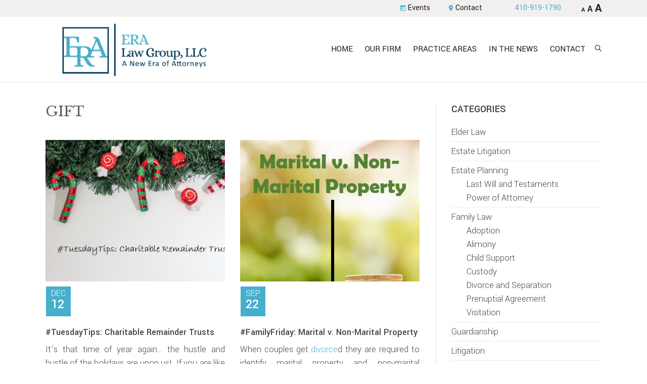

--- FILE ---
content_type: text/html; charset=utf-8
request_url: https://eralawgroup.com/tag/gift/
body_size: 12935
content:
<!DOCTYPE html>
<html dir="ltr" lang="en-US">
<head >
<meta charset="UTF-8" />
<meta name="viewport" content="width=device-width, initial-scale=1" />
	<style>img:is([sizes="auto" i], [sizes^="auto," i]) { contain-intrinsic-size: 3000px 1500px }</style>
	
		<!-- All in One SEO 4.8.1.1 - aioseo.com -->
	<meta name="robots" content="max-image-preview:large" />
	<link rel="canonical" href="https://eralawgroup.com/tag/gift/" />
	<meta name="generator" content="All in One SEO (AIOSEO) 4.8.1.1" />
		<script type="application/ld+json" class="aioseo-schema">
			{"@context":"https:\/\/schema.org","@graph":[{"@type":"BreadcrumbList","@id":"https:\/\/eralawgroup.com\/tag\/gift\/#breadcrumblist","itemListElement":[{"@type":"ListItem","@id":"https:\/\/eralawgroup.com\/#listItem","position":1,"name":"Home","item":"https:\/\/eralawgroup.com\/","nextItem":{"@type":"ListItem","@id":"https:\/\/eralawgroup.com\/tag\/gift\/#listItem","name":"gift"}},{"@type":"ListItem","@id":"https:\/\/eralawgroup.com\/tag\/gift\/#listItem","position":2,"name":"gift","previousItem":{"@type":"ListItem","@id":"https:\/\/eralawgroup.com\/#listItem","name":"Home"}}]},{"@type":"CollectionPage","@id":"https:\/\/eralawgroup.com\/tag\/gift\/#collectionpage","url":"https:\/\/eralawgroup.com\/tag\/gift\/","name":"gift | ERA Law Group","inLanguage":"en-US","isPartOf":{"@id":"https:\/\/eralawgroup.com\/#website"},"breadcrumb":{"@id":"https:\/\/eralawgroup.com\/tag\/gift\/#breadcrumblist"}},{"@type":"Organization","@id":"https:\/\/eralawgroup.com\/#organization","name":"ERA Law Group","description":"A New Era of Attorneys","url":"https:\/\/eralawgroup.com\/"},{"@type":"WebSite","@id":"https:\/\/eralawgroup.com\/#website","url":"https:\/\/eralawgroup.com\/","name":"ERA Law Group","description":"A New Era of Attorneys","inLanguage":"en-US","publisher":{"@id":"https:\/\/eralawgroup.com\/#organization"}}]}
		</script>
		<!-- All in One SEO -->


	<!-- This site is optimized with the Yoast SEO plugin v24.9 - https://yoast.com/wordpress/plugins/seo/ -->
	<title>gift | ERA Law Group</title>
	<link rel="canonical" href="https://eralawgroup.com/tag/gift/" />
	<meta property="og:locale" content="en_US" />
	<meta property="og:type" content="article" />
	<meta property="og:title" content="gift Archives - ERA Law Group" />
	<meta property="og:url" content="https://eralawgroup.com/tag/gift/" />
	<meta property="og:site_name" content="ERA Law Group" />
	<meta name="twitter:card" content="summary_large_image" />
	<script type="application/ld+json" class="yoast-schema-graph">{"@context":"https://schema.org","@graph":[{"@type":"CollectionPage","@id":"https://eralawgroup.com/tag/gift/","url":"https://eralawgroup.com/tag/gift/","name":"gift Archives - ERA Law Group","isPartOf":{"@id":"https://eralawgroup.com/#website"},"primaryImageOfPage":{"@id":"https://eralawgroup.com/tag/gift/#primaryimage"},"image":{"@id":"https://eralawgroup.com/tag/gift/#primaryimage"},"thumbnailUrl":"https://eralawgroup.com/wp-content/uploads/charitable.png","breadcrumb":{"@id":"https://eralawgroup.com/tag/gift/#breadcrumb"},"inLanguage":"en-US"},{"@type":"ImageObject","inLanguage":"en-US","@id":"https://eralawgroup.com/tag/gift/#primaryimage","url":"https://eralawgroup.com/wp-content/uploads/charitable.png","contentUrl":"https://eralawgroup.com/wp-content/uploads/charitable.png","width":915,"height":639},{"@type":"BreadcrumbList","@id":"https://eralawgroup.com/tag/gift/#breadcrumb","itemListElement":[{"@type":"ListItem","position":1,"name":"Home","item":"https://eralawgroup.com/"},{"@type":"ListItem","position":2,"name":"gift"}]},{"@type":"WebSite","@id":"https://eralawgroup.com/#website","url":"https://eralawgroup.com/","name":"ERA Law Group","description":"A New Era of Attorneys","potentialAction":[{"@type":"SearchAction","target":{"@type":"EntryPoint","urlTemplate":"https://eralawgroup.com/?s={search_term_string}"},"query-input":{"@type":"PropertyValueSpecification","valueRequired":true,"valueName":"search_term_string"}}],"inLanguage":"en-US"}]}</script>
	<!-- / Yoast SEO plugin. -->


<link rel='dns-prefetch' href='//fonts.googleapis.com' />
<link rel="alternate" type="application/rss+xml" title="ERA Law Group &raquo; Feed" href="https://eralawgroup.com/feed/" />
<link rel="alternate" type="application/rss+xml" title="ERA Law Group &raquo; Comments Feed" href="https://eralawgroup.com/comments/feed/" />
<link rel="alternate" type="application/rss+xml" title="ERA Law Group &raquo; gift Tag Feed" href="https://eralawgroup.com/tag/gift/feed/" />
		<!-- This site uses the Google Analytics by MonsterInsights plugin v9.10.0 - Using Analytics tracking - https://www.monsterinsights.com/ -->
		<!-- Note: MonsterInsights is not currently configured on this site. The site owner needs to authenticate with Google Analytics in the MonsterInsights settings panel. -->
					<!-- No tracking code set -->
				<!-- / Google Analytics by MonsterInsights -->
		<script type="text/javascript">
/* <![CDATA[ */
window._wpemojiSettings = {"baseUrl":"https:\/\/s.w.org\/images\/core\/emoji\/16.0.1\/72x72\/","ext":".png","svgUrl":"https:\/\/s.w.org\/images\/core\/emoji\/16.0.1\/svg\/","svgExt":".svg","source":{"concatemoji":"https:\/\/eralawgroup.com\/wp-includes\/js\/wp-emoji-release.min.js?ver=6.8.3"}};
/*! This file is auto-generated */
!function(s,n){var o,i,e;function c(e){try{var t={supportTests:e,timestamp:(new Date).valueOf()};sessionStorage.setItem(o,JSON.stringify(t))}catch(e){}}function p(e,t,n){e.clearRect(0,0,e.canvas.width,e.canvas.height),e.fillText(t,0,0);var t=new Uint32Array(e.getImageData(0,0,e.canvas.width,e.canvas.height).data),a=(e.clearRect(0,0,e.canvas.width,e.canvas.height),e.fillText(n,0,0),new Uint32Array(e.getImageData(0,0,e.canvas.width,e.canvas.height).data));return t.every(function(e,t){return e===a[t]})}function u(e,t){e.clearRect(0,0,e.canvas.width,e.canvas.height),e.fillText(t,0,0);for(var n=e.getImageData(16,16,1,1),a=0;a<n.data.length;a++)if(0!==n.data[a])return!1;return!0}function f(e,t,n,a){switch(t){case"flag":return n(e,"\ud83c\udff3\ufe0f\u200d\u26a7\ufe0f","\ud83c\udff3\ufe0f\u200b\u26a7\ufe0f")?!1:!n(e,"\ud83c\udde8\ud83c\uddf6","\ud83c\udde8\u200b\ud83c\uddf6")&&!n(e,"\ud83c\udff4\udb40\udc67\udb40\udc62\udb40\udc65\udb40\udc6e\udb40\udc67\udb40\udc7f","\ud83c\udff4\u200b\udb40\udc67\u200b\udb40\udc62\u200b\udb40\udc65\u200b\udb40\udc6e\u200b\udb40\udc67\u200b\udb40\udc7f");case"emoji":return!a(e,"\ud83e\udedf")}return!1}function g(e,t,n,a){var r="undefined"!=typeof WorkerGlobalScope&&self instanceof WorkerGlobalScope?new OffscreenCanvas(300,150):s.createElement("canvas"),o=r.getContext("2d",{willReadFrequently:!0}),i=(o.textBaseline="top",o.font="600 32px Arial",{});return e.forEach(function(e){i[e]=t(o,e,n,a)}),i}function t(e){var t=s.createElement("script");t.src=e,t.defer=!0,s.head.appendChild(t)}"undefined"!=typeof Promise&&(o="wpEmojiSettingsSupports",i=["flag","emoji"],n.supports={everything:!0,everythingExceptFlag:!0},e=new Promise(function(e){s.addEventListener("DOMContentLoaded",e,{once:!0})}),new Promise(function(t){var n=function(){try{var e=JSON.parse(sessionStorage.getItem(o));if("object"==typeof e&&"number"==typeof e.timestamp&&(new Date).valueOf()<e.timestamp+604800&&"object"==typeof e.supportTests)return e.supportTests}catch(e){}return null}();if(!n){if("undefined"!=typeof Worker&&"undefined"!=typeof OffscreenCanvas&&"undefined"!=typeof URL&&URL.createObjectURL&&"undefined"!=typeof Blob)try{var e="postMessage("+g.toString()+"("+[JSON.stringify(i),f.toString(),p.toString(),u.toString()].join(",")+"));",a=new Blob([e],{type:"text/javascript"}),r=new Worker(URL.createObjectURL(a),{name:"wpTestEmojiSupports"});return void(r.onmessage=function(e){c(n=e.data),r.terminate(),t(n)})}catch(e){}c(n=g(i,f,p,u))}t(n)}).then(function(e){for(var t in e)n.supports[t]=e[t],n.supports.everything=n.supports.everything&&n.supports[t],"flag"!==t&&(n.supports.everythingExceptFlag=n.supports.everythingExceptFlag&&n.supports[t]);n.supports.everythingExceptFlag=n.supports.everythingExceptFlag&&!n.supports.flag,n.DOMReady=!1,n.readyCallback=function(){n.DOMReady=!0}}).then(function(){return e}).then(function(){var e;n.supports.everything||(n.readyCallback(),(e=n.source||{}).concatemoji?t(e.concatemoji):e.wpemoji&&e.twemoji&&(t(e.twemoji),t(e.wpemoji)))}))}((window,document),window._wpemojiSettings);
/* ]]> */
</script>
<link rel='stylesheet' id='richard-css' href='https://eralawgroup.com/wp-content/themes/richard/style.css?ver=1.0.2' type='text/css' media='all' />
<style id='wp-emoji-styles-inline-css' type='text/css'>

	img.wp-smiley, img.emoji {
		display: inline !important;
		border: none !important;
		box-shadow: none !important;
		height: 1em !important;
		width: 1em !important;
		margin: 0 0.07em !important;
		vertical-align: -0.1em !important;
		background: none !important;
		padding: 0 !important;
	}
</style>
<link rel='stylesheet' id='wp-block-library-css' href='https://eralawgroup.com/wp-includes/css/dist/block-library/style.min.css?ver=6.8.3' type='text/css' media='all' />
<style id='classic-theme-styles-inline-css' type='text/css'>
/*! This file is auto-generated */
.wp-block-button__link{color:#fff;background-color:#32373c;border-radius:9999px;box-shadow:none;text-decoration:none;padding:calc(.667em + 2px) calc(1.333em + 2px);font-size:1.125em}.wp-block-file__button{background:#32373c;color:#fff;text-decoration:none}
</style>
<style id='global-styles-inline-css' type='text/css'>
:root{--wp--preset--aspect-ratio--square: 1;--wp--preset--aspect-ratio--4-3: 4/3;--wp--preset--aspect-ratio--3-4: 3/4;--wp--preset--aspect-ratio--3-2: 3/2;--wp--preset--aspect-ratio--2-3: 2/3;--wp--preset--aspect-ratio--16-9: 16/9;--wp--preset--aspect-ratio--9-16: 9/16;--wp--preset--color--black: #000000;--wp--preset--color--cyan-bluish-gray: #abb8c3;--wp--preset--color--white: #ffffff;--wp--preset--color--pale-pink: #f78da7;--wp--preset--color--vivid-red: #cf2e2e;--wp--preset--color--luminous-vivid-orange: #ff6900;--wp--preset--color--luminous-vivid-amber: #fcb900;--wp--preset--color--light-green-cyan: #7bdcb5;--wp--preset--color--vivid-green-cyan: #00d084;--wp--preset--color--pale-cyan-blue: #8ed1fc;--wp--preset--color--vivid-cyan-blue: #0693e3;--wp--preset--color--vivid-purple: #9b51e0;--wp--preset--gradient--vivid-cyan-blue-to-vivid-purple: linear-gradient(135deg,rgba(6,147,227,1) 0%,rgb(155,81,224) 100%);--wp--preset--gradient--light-green-cyan-to-vivid-green-cyan: linear-gradient(135deg,rgb(122,220,180) 0%,rgb(0,208,130) 100%);--wp--preset--gradient--luminous-vivid-amber-to-luminous-vivid-orange: linear-gradient(135deg,rgba(252,185,0,1) 0%,rgba(255,105,0,1) 100%);--wp--preset--gradient--luminous-vivid-orange-to-vivid-red: linear-gradient(135deg,rgba(255,105,0,1) 0%,rgb(207,46,46) 100%);--wp--preset--gradient--very-light-gray-to-cyan-bluish-gray: linear-gradient(135deg,rgb(238,238,238) 0%,rgb(169,184,195) 100%);--wp--preset--gradient--cool-to-warm-spectrum: linear-gradient(135deg,rgb(74,234,220) 0%,rgb(151,120,209) 20%,rgb(207,42,186) 40%,rgb(238,44,130) 60%,rgb(251,105,98) 80%,rgb(254,248,76) 100%);--wp--preset--gradient--blush-light-purple: linear-gradient(135deg,rgb(255,206,236) 0%,rgb(152,150,240) 100%);--wp--preset--gradient--blush-bordeaux: linear-gradient(135deg,rgb(254,205,165) 0%,rgb(254,45,45) 50%,rgb(107,0,62) 100%);--wp--preset--gradient--luminous-dusk: linear-gradient(135deg,rgb(255,203,112) 0%,rgb(199,81,192) 50%,rgb(65,88,208) 100%);--wp--preset--gradient--pale-ocean: linear-gradient(135deg,rgb(255,245,203) 0%,rgb(182,227,212) 50%,rgb(51,167,181) 100%);--wp--preset--gradient--electric-grass: linear-gradient(135deg,rgb(202,248,128) 0%,rgb(113,206,126) 100%);--wp--preset--gradient--midnight: linear-gradient(135deg,rgb(2,3,129) 0%,rgb(40,116,252) 100%);--wp--preset--font-size--small: 13px;--wp--preset--font-size--medium: 20px;--wp--preset--font-size--large: 36px;--wp--preset--font-size--x-large: 42px;--wp--preset--spacing--20: 0.44rem;--wp--preset--spacing--30: 0.67rem;--wp--preset--spacing--40: 1rem;--wp--preset--spacing--50: 1.5rem;--wp--preset--spacing--60: 2.25rem;--wp--preset--spacing--70: 3.38rem;--wp--preset--spacing--80: 5.06rem;--wp--preset--shadow--natural: 6px 6px 9px rgba(0, 0, 0, 0.2);--wp--preset--shadow--deep: 12px 12px 50px rgba(0, 0, 0, 0.4);--wp--preset--shadow--sharp: 6px 6px 0px rgba(0, 0, 0, 0.2);--wp--preset--shadow--outlined: 6px 6px 0px -3px rgba(255, 255, 255, 1), 6px 6px rgba(0, 0, 0, 1);--wp--preset--shadow--crisp: 6px 6px 0px rgba(0, 0, 0, 1);}:where(.is-layout-flex){gap: 0.5em;}:where(.is-layout-grid){gap: 0.5em;}body .is-layout-flex{display: flex;}.is-layout-flex{flex-wrap: wrap;align-items: center;}.is-layout-flex > :is(*, div){margin: 0;}body .is-layout-grid{display: grid;}.is-layout-grid > :is(*, div){margin: 0;}:where(.wp-block-columns.is-layout-flex){gap: 2em;}:where(.wp-block-columns.is-layout-grid){gap: 2em;}:where(.wp-block-post-template.is-layout-flex){gap: 1.25em;}:where(.wp-block-post-template.is-layout-grid){gap: 1.25em;}.has-black-color{color: var(--wp--preset--color--black) !important;}.has-cyan-bluish-gray-color{color: var(--wp--preset--color--cyan-bluish-gray) !important;}.has-white-color{color: var(--wp--preset--color--white) !important;}.has-pale-pink-color{color: var(--wp--preset--color--pale-pink) !important;}.has-vivid-red-color{color: var(--wp--preset--color--vivid-red) !important;}.has-luminous-vivid-orange-color{color: var(--wp--preset--color--luminous-vivid-orange) !important;}.has-luminous-vivid-amber-color{color: var(--wp--preset--color--luminous-vivid-amber) !important;}.has-light-green-cyan-color{color: var(--wp--preset--color--light-green-cyan) !important;}.has-vivid-green-cyan-color{color: var(--wp--preset--color--vivid-green-cyan) !important;}.has-pale-cyan-blue-color{color: var(--wp--preset--color--pale-cyan-blue) !important;}.has-vivid-cyan-blue-color{color: var(--wp--preset--color--vivid-cyan-blue) !important;}.has-vivid-purple-color{color: var(--wp--preset--color--vivid-purple) !important;}.has-black-background-color{background-color: var(--wp--preset--color--black) !important;}.has-cyan-bluish-gray-background-color{background-color: var(--wp--preset--color--cyan-bluish-gray) !important;}.has-white-background-color{background-color: var(--wp--preset--color--white) !important;}.has-pale-pink-background-color{background-color: var(--wp--preset--color--pale-pink) !important;}.has-vivid-red-background-color{background-color: var(--wp--preset--color--vivid-red) !important;}.has-luminous-vivid-orange-background-color{background-color: var(--wp--preset--color--luminous-vivid-orange) !important;}.has-luminous-vivid-amber-background-color{background-color: var(--wp--preset--color--luminous-vivid-amber) !important;}.has-light-green-cyan-background-color{background-color: var(--wp--preset--color--light-green-cyan) !important;}.has-vivid-green-cyan-background-color{background-color: var(--wp--preset--color--vivid-green-cyan) !important;}.has-pale-cyan-blue-background-color{background-color: var(--wp--preset--color--pale-cyan-blue) !important;}.has-vivid-cyan-blue-background-color{background-color: var(--wp--preset--color--vivid-cyan-blue) !important;}.has-vivid-purple-background-color{background-color: var(--wp--preset--color--vivid-purple) !important;}.has-black-border-color{border-color: var(--wp--preset--color--black) !important;}.has-cyan-bluish-gray-border-color{border-color: var(--wp--preset--color--cyan-bluish-gray) !important;}.has-white-border-color{border-color: var(--wp--preset--color--white) !important;}.has-pale-pink-border-color{border-color: var(--wp--preset--color--pale-pink) !important;}.has-vivid-red-border-color{border-color: var(--wp--preset--color--vivid-red) !important;}.has-luminous-vivid-orange-border-color{border-color: var(--wp--preset--color--luminous-vivid-orange) !important;}.has-luminous-vivid-amber-border-color{border-color: var(--wp--preset--color--luminous-vivid-amber) !important;}.has-light-green-cyan-border-color{border-color: var(--wp--preset--color--light-green-cyan) !important;}.has-vivid-green-cyan-border-color{border-color: var(--wp--preset--color--vivid-green-cyan) !important;}.has-pale-cyan-blue-border-color{border-color: var(--wp--preset--color--pale-cyan-blue) !important;}.has-vivid-cyan-blue-border-color{border-color: var(--wp--preset--color--vivid-cyan-blue) !important;}.has-vivid-purple-border-color{border-color: var(--wp--preset--color--vivid-purple) !important;}.has-vivid-cyan-blue-to-vivid-purple-gradient-background{background: var(--wp--preset--gradient--vivid-cyan-blue-to-vivid-purple) !important;}.has-light-green-cyan-to-vivid-green-cyan-gradient-background{background: var(--wp--preset--gradient--light-green-cyan-to-vivid-green-cyan) !important;}.has-luminous-vivid-amber-to-luminous-vivid-orange-gradient-background{background: var(--wp--preset--gradient--luminous-vivid-amber-to-luminous-vivid-orange) !important;}.has-luminous-vivid-orange-to-vivid-red-gradient-background{background: var(--wp--preset--gradient--luminous-vivid-orange-to-vivid-red) !important;}.has-very-light-gray-to-cyan-bluish-gray-gradient-background{background: var(--wp--preset--gradient--very-light-gray-to-cyan-bluish-gray) !important;}.has-cool-to-warm-spectrum-gradient-background{background: var(--wp--preset--gradient--cool-to-warm-spectrum) !important;}.has-blush-light-purple-gradient-background{background: var(--wp--preset--gradient--blush-light-purple) !important;}.has-blush-bordeaux-gradient-background{background: var(--wp--preset--gradient--blush-bordeaux) !important;}.has-luminous-dusk-gradient-background{background: var(--wp--preset--gradient--luminous-dusk) !important;}.has-pale-ocean-gradient-background{background: var(--wp--preset--gradient--pale-ocean) !important;}.has-electric-grass-gradient-background{background: var(--wp--preset--gradient--electric-grass) !important;}.has-midnight-gradient-background{background: var(--wp--preset--gradient--midnight) !important;}.has-small-font-size{font-size: var(--wp--preset--font-size--small) !important;}.has-medium-font-size{font-size: var(--wp--preset--font-size--medium) !important;}.has-large-font-size{font-size: var(--wp--preset--font-size--large) !important;}.has-x-large-font-size{font-size: var(--wp--preset--font-size--x-large) !important;}
:where(.wp-block-post-template.is-layout-flex){gap: 1.25em;}:where(.wp-block-post-template.is-layout-grid){gap: 1.25em;}
:where(.wp-block-columns.is-layout-flex){gap: 2em;}:where(.wp-block-columns.is-layout-grid){gap: 2em;}
:root :where(.wp-block-pullquote){font-size: 1.5em;line-height: 1.6;}
</style>
<link rel='stylesheet' id='contact-form-7-css' href='https://eralawgroup.com/wp-content/plugins/contact-form-7/includes/css/styles.css?ver=6.0.6' type='text/css' media='all' />
<link rel='stylesheet' id='genericons-css' href='https://eralawgroup.com/wp-content/themes/richard/lib/genericons/genericons.css?ver=1.0.2' type='text/css' media='all' />
<link rel='stylesheet' id='richard-fonts-css' href='https://fonts.googleapis.com/css?family=Yantramanav%3A400%2C300%2C500%2C700%7CLibre+Baskerville%3A400%2C400italic%2C700&#038;subset=latin%2Clatin-ext' type='text/css' media='all' />
<link rel='stylesheet' id='material-icons-css' href='https://fonts.googleapis.com/icon?family=Material+Icons' type='text/css' media='all' />
<script type="text/javascript" src="https://eralawgroup.com/wp-includes/js/jquery/jquery.min.js?ver=3.7.1" id="jquery-core-js"></script>
<script type="text/javascript" src="https://eralawgroup.com/wp-includes/js/jquery/jquery-migrate.min.js?ver=3.4.1" id="jquery-migrate-js"></script>
<!--[if lt IE 9]>
<script type="text/javascript" src="https://eralawgroup.com/wp-content/themes/genesis/lib/js/html5shiv.min.js?ver=3.7.3" id="html5shiv-js"></script>
<![endif]-->
<link rel="https://api.w.org/" href="https://eralawgroup.com/wp-json/" /><link rel="alternate" title="JSON" type="application/json" href="https://eralawgroup.com/wp-json/wp/v2/tags/210" /><link rel="EditURI" type="application/rsd+xml" title="RSD" href="https://eralawgroup.com/xmlrpc.php?rsd" />
<meta name="generator" content="WordPress 6.8.3" />

	<style id="zeno-font-resizer" type="text/css">
		p.zeno_font_resizer .screen-reader-text {
			border: 0;
			clip: rect(1px, 1px, 1px, 1px);
			clip-path: inset(50%);
			height: 1px;
			margin: -1px;
			overflow: hidden;
			padding: 0;
			position: absolute;
			width: 1px;
			word-wrap: normal !important;
		}
	</style>
	<link rel="pingback" href="https://eralawgroup.com/xmlrpc.php" />

<script type="text/javascript">

jQuery(document).ready(function($) {

	$('#show_hide').click(function(){
    $(".slidingDiv").slideToggle("fast");
    });

    $('#show_more1').click(function(){
    $(".more-content1").slideToggle("fast");
    });

	$('#show_more2').click(function(){
    $(".more-content2").slideToggle("fast");
    });

	$('#show_more3').click(function(){
    $(".more-content3").slideToggle("fast");
    });

	$( "div.show-more" ).click(function() {
		  $( this ).toggleClass( "hide" );
	});

});

</script>

<script type="text/javascript">
jQuery(document).ready(function($) {


$('.menu-primary').before('<button class="menu-toggle genericon genericon-menu" role="button" aria-pressed="false"></button>'); // Add toggles to menus
$('.menu-primary .sub-menu').before('<button class="sub-menu-toggle" role="button" aria-pressed="false"></button>'); // Add toggles to sub menus
// Show/hide the navigation
$('.menu-toggle, .sub-menu-toggle').click(function() {
if ($(this).attr('aria-pressed') == 'false' ) {
$(this).attr('aria-pressed', 'true' );
}
else {
$(this).attr('aria-pressed', 'false' );
}
$(this).toggleClass('activated');
$(this).next('.menu-primary, .sub-menu').slideToggle('fast', function() {
return true;
// Animation complete.
});
});

$(window).resize(function(){
if(window.innerWidth > 700) {
$(".menu-primary").removeAttr("style");
}
});

});
</script>
<style type="text/css">.recentcomments a{display:inline !important;padding:0 !important;margin:0 !important;}</style><link rel="icon" href="https://eralawgroup.com/wp-content/uploads/favicon.png" sizes="32x32" />
<link rel="icon" href="https://eralawgroup.com/wp-content/uploads/favicon.png" sizes="192x192" />
<link rel="apple-touch-icon" href="https://eralawgroup.com/wp-content/uploads/favicon.png" />
<meta name="msapplication-TileImage" content="https://eralawgroup.com/wp-content/uploads/favicon.png" />
		<style type="text/css" id="wp-custom-css">
			.home .home-slider {
	margin-bottom: -20px;
}
.widget-area.footer-widgets-2.footer-widget-area {
	padding: 20px!important;
}
.blog .entry-content {
	text-align: justify;
	line-height: 1.4;
}
#social-widget-2 {
	float: left;
	margin-bottom:40px;
	
}

/* width of office hours+location and contact form */
.footer-widgets {
	width:100%;
	margin:auto;
}

/*fix location of contact form */
.footer-widgets-2 .widget {margin-left:20%;}

.site-footer .footer-left {
	float: none;
	width: 100%;
}
.zeno_font_resizer {
	text-align: right;
	float: right;
}
.credit {
	clear: both;
	padding-top: 10px !important;
}
.site-footer {
	padding: 20px;
}
.zeno_font_resizer_container a {
	padding: 0;
	display: inline-block;
}
.zeno_font_resizer_wrap {
	float: right;
	margin: 5px 0;
	margin-left: 0px;
	margin-left: 25px;
}
.zeno_font_resizer {
	padding: 0;
	margin: 0;
}
span.blog-img {
	display: block!important;
	min-height: 280px;
	margin-bottom: 10px;
	background-size: cover;
}
.blog .site-inner {
	margin-top: 163px;
}
.header-image .site-title > a {
	background-size: contain;
}


/* FIX LOCATION OF CONTACT FORM */
@media all and (max-width:1100px) {
	.footer-widgets-2 .widget {margin-left:0;}
	
}

/*  */
@media all and (max-width:820px) {
.blog .site-inner {
	margin-top: 220px;
}
}

/*  */
@media all and (max-width:680px) {
.blog .site-inner {
	margin-top: 0;
}
.admin-bar .top-image.page-top-image.default-image {
	margin-top: 131px;
}
.admin-bar .site-header {
	position: fixed;
	z-index: 999;
	width: 100%;
	top: 60px;
}
.site-header {
	position: fixed;
	z-index: 999;
	width: 100%;
	top: 32px;
}
.nav-secondary {
	position: fixed;
	z-index: 9999;
	width: 100%;
}
.home .home-slider {
	margin-top: 157px;
}
.top-image.page-top-image.default-image {
	margin-top: 158px;
}
	.site-footer .footer-left {
    text-align: center;
}
}

/*  */
@media all and (max-width:442px) {
.genesis-nav-menu .menu-item {
	display: inline-block;
	font-size: 12px!important;
}
.genesis-nav-menu .menu-item a {
	padding: 0 3px!important;
}
.zeno_font_resizer_wrap {
	float: right;
	margin: 5px 0;
	margin-left: 0px;
	margin-left: 0;
}
.header-image .site-title > a {
	min-height: 80px !important;
	max-width: inherit !important;
}
.site-header {
	height: 95px !important;
	margin: 0 !important;
	padding: 0 !important;
}
.top-image.page-top-image.default-image {
	margin-top: 127px!important;
}
.home .home-slider {
	margin-top: 126px;
}
.site-inner {
	padding: 0;
}
.nav-primary .genesis-nav-menu .menu-item a {
	padding: 5px 10px!important;
}
.nav-primary .genesis-nav-menu .sub-menu a {
	font-size: 12px!important;
}
.site-footer .footer-left {
    text-align: center;
}
	.single-post .site-inner {
    padding-top: 130px;
}
}
		</style>
		</head>
<body class="archive tag tag-gift tag-210 wp-theme-genesis wp-child-theme-richard header-image content-sidebar" itemscope itemtype="http://schema.org/Blog"><div class="site-container"><ul class="genesis-skip-link"><li><a href="#genesis-nav-primary" class="screen-reader-shortcut"> Skip to primary navigation</a></li><li><a href="#genesis-content" class="screen-reader-shortcut"> Skip to content</a></li><li><a href="#genesis-sidebar-primary" class="screen-reader-shortcut"> Skip to primary sidebar</a></li><li><a href="#genesis-footer-widgets" class="screen-reader-shortcut"> Skip to footer</a></li></ul><nav class="nav-secondary" aria-label="Secondary" itemscope itemtype="https://schema.org/SiteNavigationElement"><div class="wrap"><ul id="menu-secondary" class="menu genesis-nav-menu menu-secondary js-superfish"><li id="menu-item-52" class="menu-item menu-item-type-custom menu-item-object-custom menu-item-52"><a href="http://eralawgroup.com/upcoming-events" itemprop="url"><span itemprop="name"><i class="material-icons">today</i>Events</span></a></li>
<li id="menu-item-53" class="menu-item menu-item-type-custom menu-item-object-custom menu-item-53"><a href="http://eralawgroup.com/contact" itemprop="url"><span itemprop="name"><i class="material-icons">location_on</i>Contact</span></a></li>
<li class="phone menu-item last"><a href="tel:410-919-1790">410-919-1790</a></li><li class="zeno_font_resizer_wrap">
	<div class="zeno_font_resizer_container">
		<p class="zeno_font_resizer" style="text-align: center; font-weight: bold;">
			<span>
				<a href="#" class="zeno_font_resizer_minus" title="Decrease font size" style="font-size: 0.7em;">A<span class="screen-reader-text"> Decrease font size.</span></a>
				<a href="#" class="zeno_font_resizer_reset" title="Reset font size">A<span class="screen-reader-text"> Reset font size.</span></a>
				<a href="#" class="zeno_font_resizer_add" title="Increase font size" style="font-size: 1.3em;">A<span class="screen-reader-text"> Increase font size.</span></a>
			</span>
			<input type="hidden" id="zeno_font_resizer_value" value="html" />
			<input type="hidden" id="zeno_font_resizer_ownid" value="" />
			<input type="hidden" id="zeno_font_resizer_ownelement" value="" />
			<input type="hidden" id="zeno_font_resizer_resizeMax" value="24" />
			<input type="hidden" id="zeno_font_resizer_resizeMin" value="10" />
			<input type="hidden" id="zeno_font_resizer_resizeSteps" value="1.6" />
			<input type="hidden" id="zeno_font_resizer_cookieTime" value="31" />
		</p>
	</div>
	</li></ul></div></nav><header class="site-header" itemscope itemtype="https://schema.org/WPHeader"><div class="wrap"><div class="title-area"><p class="site-title" itemprop="headline"><a href="https://eralawgroup.com/">ERA Law Group</a></p><p class="site-description" itemprop="description">A New Era of Attorneys</p></div><div class="widget-area header-widget-area"><nav class="nav-primary" aria-label="Main" itemscope itemtype="https://schema.org/SiteNavigationElement" id="genesis-nav-primary"><div class="wrap"><ul id="menu-primay" class="menu genesis-nav-menu menu-primary js-superfish"><li id="menu-item-74" class="menu-item menu-item-type-custom menu-item-object-custom menu-item-home menu-item-74"><a href="https://eralawgroup.com" itemprop="url"><span itemprop="name">Home</span></a></li>
<li id="menu-item-54" class="menu-item menu-item-type-post_type menu-item-object-page menu-item-has-children menu-item-54"><a href="https://eralawgroup.com/our-firm/" itemprop="url"><span itemprop="name">Our Firm</span></a>
<ul class="sub-menu">
	<li id="menu-item-58" class="menu-item menu-item-type-post_type menu-item-object-page menu-item-58"><a href="https://eralawgroup.com/attorneys/" itemprop="url"><span itemprop="name">Our Team</span></a></li>
</ul>
</li>
<li id="menu-item-59" class="menu-item menu-item-type-post_type menu-item-object-page menu-item-has-children menu-item-59"><a href="https://eralawgroup.com/practice-areas/" itemprop="url"><span itemprop="name">Practice Areas</span></a>
<ul class="sub-menu">
	<li id="menu-item-167" class="menu-item menu-item-type-custom menu-item-object-custom menu-item-167"><a href="https://eralawgroup.com/practice-area/estate-litigation" itemprop="url"><span itemprop="name">Estate Litigation</span></a></li>
	<li id="menu-item-60" class="menu-item menu-item-type-custom menu-item-object-custom menu-item-60"><a href="https://eralawgroup.com/practice-area/estate-planning" itemprop="url"><span itemprop="name">Estate Planning</span></a></li>
	<li id="menu-item-88" class="menu-item menu-item-type-custom menu-item-object-custom menu-item-88"><a href="https://eralawgroup.com/practice-area/elder-law" itemprop="url"><span itemprop="name">Elder Law</span></a></li>
	<li id="menu-item-61" class="menu-item menu-item-type-custom menu-item-object-custom menu-item-61"><a href="https://eralawgroup.com/practice-area/family-law" itemprop="url"><span itemprop="name">Family Law</span></a></li>
	<li id="menu-item-89" class="menu-item menu-item-type-custom menu-item-object-custom menu-item-89"><a href="https://eralawgroup.com/practice-area/lgbtqia/" itemprop="url"><span itemprop="name">LGBTQIA</span></a></li>
	<li id="menu-item-62" class="menu-item menu-item-type-custom menu-item-object-custom menu-item-62"><a href="https://eralawgroup.com/practice-area/guardianship" itemprop="url"><span itemprop="name">Guardianship</span></a></li>
	<li id="menu-item-63" class="menu-item menu-item-type-custom menu-item-object-custom menu-item-63"><a href="https://eralawgroup.com/practice-area/mediation" itemprop="url"><span itemprop="name">Mediation</span></a></li>
	<li id="menu-item-64" class="menu-item menu-item-type-custom menu-item-object-custom menu-item-64"><a href="https://eralawgroup.com/practice-area/medicaid-and-asset-preservation" itemprop="url"><span itemprop="name">Medicaid &#038; Asset Preservation</span></a></li>
	<li id="menu-item-65" class="menu-item menu-item-type-custom menu-item-object-custom menu-item-65"><a href="https://eralawgroup.com/practice-area/personal-injury" itemprop="url"><span itemprop="name">Personal Injury</span></a></li>
	<li id="menu-item-66" class="menu-item menu-item-type-custom menu-item-object-custom menu-item-66"><a href="https://eralawgroup.com/practice-area/probate" itemprop="url"><span itemprop="name">Probate</span></a></li>
	<li id="menu-item-67" class="menu-item menu-item-type-custom menu-item-object-custom menu-item-67"><a href="https://eralawgroup.com/practice-area/veterans-benefits" itemprop="url"><span itemprop="name">Veteran&#8217;s Benefits</span></a></li>
</ul>
</li>
<li id="menu-item-69" class="menu-item menu-item-type-post_type menu-item-object-page menu-item-has-children menu-item-69"><a href="https://eralawgroup.com/in-the-news/" itemprop="url"><span itemprop="name">In the News</span></a>
<ul class="sub-menu">
	<li id="menu-item-905" class="menu-item menu-item-type-custom menu-item-object-custom menu-item-905"><a href="https://eralawgroup.com/wp-content/uploads/3-Steps-Workshop-Flyer-for-2019-20181107er-2.pdf" itemprop="url"><span itemprop="name">Protecting Your Assets Workshop</span></a></li>
	<li id="menu-item-828" class="menu-item menu-item-type-post_type menu-item-object-page menu-item-828"><a href="https://eralawgroup.com/blog/" itemprop="url"><span itemprop="name">Blog</span></a></li>
	<li id="menu-item-111" class="menu-item menu-item-type-post_type menu-item-object-page menu-item-111"><a href="https://eralawgroup.com/in-the-news/baltimoreoutloud/" itemprop="url"><span itemprop="name">BaltimoreOUTLoud</span></a></li>
	<li id="menu-item-71" class="menu-item menu-item-type-post_type menu-item-object-page menu-item-71"><a href="https://eralawgroup.com/in-the-news/outlook-by-the-bay/" itemprop="url"><span itemprop="name">Outlook by the Bay</span></a></li>
</ul>
</li>
<li id="menu-item-73" class="menu-item menu-item-type-post_type menu-item-object-page menu-item-has-children menu-item-73"><a href="https://eralawgroup.com/contact/" itemprop="url"><span itemprop="name">Contact</span></a>
<ul class="sub-menu">
	<li id="menu-item-972" class="menu-item menu-item-type-post_type menu-item-object-page menu-item-972"><a href="https://eralawgroup.com/newsletter-sign-up/" itemprop="url"><span itemprop="name">Newsletter Sign-up</span></a></li>
</ul>
</li>
<li class="search menu-item last"><span id="show_hide">Search</span><div class="slidingDiv" style="display:none;"><form class="search-form" itemprop="potentialAction" itemscope itemtype="https://schema.org/SearchAction" method="get" action="https://eralawgroup.com/" role="search"><input class="search-form-input" type="search" name="s" id="searchform-691d7bd3037015.54913652" placeholder="Search this website &#x2026;"><input class="search-form-submit" type="submit" value="Go"><meta itemprop="target" content="https://eralawgroup.com/?s={s}"></form></div></li></ul></div></nav></div></div></header><div class="site-inner"><div class="wrap"><div class="content-sidebar-wrap"><main class="content" id="genesis-content"><div class="archive-description taxonomy-archive-description taxonomy-description"><h1 class="archive-title">gift</h1></div><article class="post-404 post type-post status-publish format-standard has-post-thumbnail category-estate-planning category-family-law tag-annapolis tag-assets tag-attorneys tag-beneficiary tag-charitable-remainder-trusts tag-charity tag-estate tag-estate-planning tag-gift tag-holiday tag-investing tag-irrevocable tag-irrevocable-trust tag-lawyers tag-maryland tag-tax-exempt tag-trusts entry one-half teaser first" itemscope itemtype="http://schema.org/BlogPosting" itemprop="blogPost"><header class="entry-header"><span class="blog-img" style="background-image:url(https://eralawgroup.com/wp-content/uploads/charitable.png)"></span><div class="image-date"><span class="entry-date">Dec <b>12</b></span></div><h2 class="entry-title" itemprop="headline"><a class="entry-title-link" rel="bookmark" href="https://eralawgroup.com/tuesdaytips-charitable-remainder-trusts/">#TuesdayTips: Charitable Remainder Trusts</a></h2>
</header><div class="entry-content" itemprop="text"><meta itemprop="dateModified" content="2018-09-27T06:25:54+00:00" /><meta itemprop="mainEntityOfPage" content="https://eralawgroup.com/tuesdaytips-charitable-remainder-trusts/" /><p style="text-align: justify;">It’s that time of year again… the hustle and bustle of the holidays are upon us!  If you are like me, you may still be searching for that perfect gift for everyone on your list.  Perhaps this year, as you make your list and check it twice, you may want to consider a charitable remainder <a href="http://eralawgroup.com/federal-special-needs-trusts-an-overview/">trust</a>.</p>
<p style="text-align: justify;">A charitable remainder trust is an irrevocable trust that allows the donor, or anyone else you name, to receive each year either a fixed dollar amount from the trust or a percentage (at least 5%) of the value of the trust.  <span class="more-link"><a href="https://eralawgroup.com/tuesdaytips-charitable-remainder-trusts/" rel="nofollow">Read More</a></span></p>
<div itemprop="publisher" itemscope itemtype="https://schema.org/Organization">
	<div itemprop="logo" itemscope itemtype="https://schema.org/ImageObject">
		<meta itemprop="url" content="https://eralawgroup.com/wp-content/themes/richard/images/logo.png">
		<meta itemprop="width" content="148">
		<meta itemprop="height" content="64">
	</div>
	<meta itemprop="name" content="Web Savvy Marketing">
</div>
</div><footer class="entry-footer"></footer></article><article class="post-298 post type-post status-publish format-standard has-post-thumbnail category-estate-planning category-family-law category-prenuptial-agreement tag-agreement tag-comingle tag-divorce tag-family-law tag-gift tag-inheritance tag-law tag-lawyer tag-marital-property tag-maryland tag-non-marital-property tag-postnuptial tag-prenuptial tag-property tag-separation-agreement entry one-half teaser" itemscope itemtype="http://schema.org/BlogPosting" itemprop="blogPost"><header class="entry-header"><span class="blog-img" style="background-image:url(https://eralawgroup.com/wp-content/uploads/marital-prop.png)"></span><div class="image-date"><span class="entry-date">Sep <b>22</b></span></div><h2 class="entry-title" itemprop="headline"><a class="entry-title-link" rel="bookmark" href="https://eralawgroup.com/familyfriday-marital-v-non-marital-property/">#FamilyFriday: Marital v. Non-Marital Property</a></h2>
</header><div class="entry-content" itemprop="text"><meta itemprop="dateModified" content="2018-09-28T06:48:21+00:00" /><meta itemprop="mainEntityOfPage" content="https://eralawgroup.com/familyfriday-marital-v-non-marital-property/" /><p style="text-align: justify;">When couples get <a href="http://eralawgroup.com/familyfriday-im-getting-divorced-what-happens-in-court/">divorce</a>d they are required to identify marital property and non-marital property.  Many individuals don’t know what makes property marital and therefore, how they may unintentionally make a non-marital asset marital.  This week’s #FamilyFriday article defines marital and non-marital property and offers a few tips to protect your non-marital property.<span class="more-link"><a href="https://eralawgroup.com/familyfriday-marital-v-non-marital-property/" rel="nofollow">Read More</a></span></p>
<div itemprop="publisher" itemscope itemtype="https://schema.org/Organization">
	<div itemprop="logo" itemscope itemtype="https://schema.org/ImageObject">
		<meta itemprop="url" content="https://eralawgroup.com/wp-content/themes/richard/images/logo.png">
		<meta itemprop="width" content="148">
		<meta itemprop="height" content="64">
	</div>
	<meta itemprop="name" content="Web Savvy Marketing">
</div>
</div><footer class="entry-footer"></footer></article></main><aside class="sidebar sidebar-primary widget-area" role="complementary" aria-label="Primary Sidebar" itemscope itemtype="https://schema.org/WPSideBar" id="genesis-sidebar-primary"><h2 class="genesis-sidebar-title screen-reader-text">sidebar</h2><aside class="widget-area"><h2 class="genesis-sidebar-title screen-reader-text">Blog Sidebar</h2><section id="categories-3" class="widget widget_categories"><div class="widget-wrap"><h3 class="widgettitle widget-title">Categories</h3>

			<ul>
					<li class="cat-item cat-item-420"><a href="https://eralawgroup.com/category/elder-law/">Elder Law</a>
</li>
	<li class="cat-item cat-item-422"><a href="https://eralawgroup.com/category/estate-litigation/">Estate Litigation</a>
</li>
	<li class="cat-item cat-item-412"><a href="https://eralawgroup.com/category/estate-planning/">Estate Planning</a>
<ul class='children'>
	<li class="cat-item cat-item-428"><a href="https://eralawgroup.com/category/estate-planning/last-will-and-testaments/">Last Will and Testaments</a>
</li>
	<li class="cat-item cat-item-432"><a href="https://eralawgroup.com/category/estate-planning/power-of-attorney/">Power of Attorney</a>
</li>
</ul>
</li>
	<li class="cat-item cat-item-413"><a href="https://eralawgroup.com/category/family-law/">Family Law</a>
<ul class='children'>
	<li class="cat-item cat-item-434"><a href="https://eralawgroup.com/category/family-law/adoption/">Adoption</a>
</li>
	<li class="cat-item cat-item-430"><a href="https://eralawgroup.com/category/family-law/alimony/">Alimony</a>
</li>
	<li class="cat-item cat-item-424"><a href="https://eralawgroup.com/category/family-law/child-support/">Child Support</a>
</li>
	<li class="cat-item cat-item-423"><a href="https://eralawgroup.com/category/family-law/custody/">Custody</a>
</li>
	<li class="cat-item cat-item-426"><a href="https://eralawgroup.com/category/family-law/divorce-and-separation/">Divorce and Separation</a>
</li>
	<li class="cat-item cat-item-427"><a href="https://eralawgroup.com/category/family-law/prenuptial-agreement/">Prenuptial Agreement</a>
</li>
	<li class="cat-item cat-item-425"><a href="https://eralawgroup.com/category/family-law/visitation/">Visitation</a>
</li>
</ul>
</li>
	<li class="cat-item cat-item-414"><a href="https://eralawgroup.com/category/guardianship/">Guardianship</a>
</li>
	<li class="cat-item cat-item-435"><a href="https://eralawgroup.com/category/litigation/">Litigation</a>
</li>
	<li class="cat-item cat-item-415"><a href="https://eralawgroup.com/category/mediation/">Mediation</a>
</li>
	<li class="cat-item cat-item-416"><a href="https://eralawgroup.com/category/medicaid-and-asset-preservation/">Medicaid and Asset Preservation</a>
</li>
	<li class="cat-item cat-item-429"><a href="https://eralawgroup.com/category/news-and-announcements/">News and Announcements</a>
</li>
	<li class="cat-item cat-item-417"><a href="https://eralawgroup.com/category/personal-injury/">Personal Injury</a>
</li>
	<li class="cat-item cat-item-418"><a href="https://eralawgroup.com/category/probate/">Probate</a>
</li>
	<li class="cat-item cat-item-433"><a href="https://eralawgroup.com/category/real-estate-law/">Real Estate Law</a>
</li>
	<li class="cat-item cat-item-1"><a href="https://eralawgroup.com/category/uncategorized/">Uncategorized</a>
</li>
	<li class="cat-item cat-item-419"><a href="https://eralawgroup.com/category/veterans-benefits/">Veteran&#039;s Benefits</a>
</li>
			</ul>

			</div></section>

		<section id="recent-posts-3" class="widget widget_recent_entries"><div class="widget-wrap">
		<h3 class="widgettitle widget-title">Recent Posts</h3>

		<ul>
											<li>
					<a href="https://eralawgroup.com/utilizing-in-marriage-qdros-for-estate-planning/">Utilizing In-Marriage QDRO’s for Estate Planning</a>
									</li>
											<li>
					<a href="https://eralawgroup.com/new-rules-for-veterans-aid-and-attendance-benefit/">New Rules for Veterans’ Aid and Attendance Benefit</a>
									</li>
											<li>
					<a href="https://eralawgroup.com/how-to-qualify-for-long-term-care-medicaid/">How to Qualify for Long-Term Care Medicaid</a>
									</li>
					</ul>

		</div></section>
</aside></aside></div></div></div><div class="footer-widgets" id="genesis-footer-widgets"><h2 class="genesis-sidebar-title screen-reader-text">Footer</h2><div class="wrap"><div class="widget-area footer-widgets-1 footer-widget-area"><section id="text-2" class="widget widget_text"><div class="widget-wrap">			<div class="textwidget"><p><strong>OFFICE HOURS &amp; LOCATION:</strong></p>
<p>20 Ridgely Avenue<br />
Suite 204<br />
Annapolis, MD 21401<br />
Phone: 410-919-1790<br />
Fax: 443-782-2516<br />
Hours: Mon-Fri 9AM-5PM</p>
</div>
		</div></section>
</div><div class="widget-area footer-widgets-2 footer-widget-area"><section id="text-3" class="widget widget_text"><div class="widget-wrap">			<div class="textwidget">
<div class="wpcf7 no-js" id="wpcf7-f1104-o1" lang="en-US" dir="ltr" data-wpcf7-id="1104">
<div class="screen-reader-response"><p role="status" aria-live="polite" aria-atomic="true"></p> <ul></ul></div>
<form action="/tag/gift/#wpcf7-f1104-o1" method="post" class="wpcf7-form init" aria-label="Contact form" novalidate="novalidate" data-status="init">
<div style="display: none;">
<input type="hidden" name="_wpcf7" value="1104" />
<input type="hidden" name="_wpcf7_version" value="6.0.6" />
<input type="hidden" name="_wpcf7_locale" value="en_US" />
<input type="hidden" name="_wpcf7_unit_tag" value="wpcf7-f1104-o1" />
<input type="hidden" name="_wpcf7_container_post" value="0" />
<input type="hidden" name="_wpcf7_posted_data_hash" value="" />
</div>
<p><label> Your Name (required)<br />
<span class="wpcf7-form-control-wrap" data-name="your-name"><input size="40" maxlength="400" class="wpcf7-form-control wpcf7-text wpcf7-validates-as-required" aria-required="true" aria-invalid="false" value="" type="text" name="your-name" /></span> </label>
</p>
<p><label> Your Email (required)<br />
<span class="wpcf7-form-control-wrap" data-name="your-email"><input size="40" maxlength="400" class="wpcf7-form-control wpcf7-email wpcf7-validates-as-required wpcf7-text wpcf7-validates-as-email" aria-required="true" aria-invalid="false" value="" type="email" name="your-email" /></span> </label>
</p>
<p><label> Subject<br />
<span class="wpcf7-form-control-wrap" data-name="your-subject"><input size="40" maxlength="400" class="wpcf7-form-control wpcf7-text" aria-invalid="false" value="" type="text" name="your-subject" /></span> </label>
</p>
<p><label> Your Message<br />
<span class="wpcf7-form-control-wrap" data-name="your-message"><textarea cols="40" rows="10" maxlength="2000" class="wpcf7-form-control wpcf7-textarea" aria-invalid="false" name="your-message"></textarea></span> </label>
</p>
<p>[recaptcha]
</p>
<p><input class="wpcf7-form-control wpcf7-submit has-spinner" type="submit" value="Send" />
</p><div class="wpcf7-response-output" aria-hidden="true"></div>
</form>
</div>

</div>
		</div></section>
</div></div></div><footer class="site-footer" itemscope itemtype="https://schema.org/WPFooter"><div class="wrap"><div class="footer-left"><div class="social-icons"><section id="social-widget-2" class="widget widget-social"><div class="widget-wrap"><h4 class="social-heading">Social Media</h4><a href="https://www.facebook.com/ERALawGroup" class="genericon genericon-facebook-alt" target="_blank" title="Facebook">Facebook</a><a href="https://www.linkedin.com/company/eralawgroupllc" class="genericon genericon-linkedin" target="_blank" title="Linkedin">Linkedin</a></div></section>
<section id="zeno_fr_widget-3" class="widget Zeno_FR_Widget"><div class="widget-wrap"><h3 class="widgettitle widget-title"></h3>

	<div class="zeno_font_resizer_container">
		<p class="zeno_font_resizer" style="text-align: center; font-weight: bold;">
			<span>
				<a href="#" class="zeno_font_resizer_minus" title="Decrease font size" style="font-size: 0.7em;">A<span class="screen-reader-text"> Decrease font size.</span></a>
				<a href="#" class="zeno_font_resizer_reset" title="Reset font size">A<span class="screen-reader-text"> Reset font size.</span></a>
				<a href="#" class="zeno_font_resizer_add" title="Increase font size" style="font-size: 1.3em;">A<span class="screen-reader-text"> Increase font size.</span></a>
			</span>
			<input type="hidden" id="zeno_font_resizer_value" value="html" />
			<input type="hidden" id="zeno_font_resizer_ownid" value="" />
			<input type="hidden" id="zeno_font_resizer_ownelement" value="" />
			<input type="hidden" id="zeno_font_resizer_resizeMax" value="24" />
			<input type="hidden" id="zeno_font_resizer_resizeMin" value="10" />
			<input type="hidden" id="zeno_font_resizer_resizeSteps" value="1.6" />
			<input type="hidden" id="zeno_font_resizer_cookieTime" value="31" />
		</p>
	</div>
	</div></section>
</div><p class="credit">20 Ridgely Avenue, Suite 204, Annapolis, MD 21401 <br />410-919-1790 p  | 443-782-2516 f</p><p class="copyright">Copyright &#x000A9;&nbsp;2025 · <a rel="nofollow" href="https://eralawgroup.com/wp-login.php">Log in</a></p></div></div></footer></div><script type="speculationrules">
{"prefetch":[{"source":"document","where":{"and":[{"href_matches":"\/*"},{"not":{"href_matches":["\/wp-*.php","\/wp-admin\/*","\/wp-content\/uploads\/*","\/wp-content\/*","\/wp-content\/plugins\/*","\/wp-content\/themes\/richard\/*","\/wp-content\/themes\/genesis\/*","\/*\\?(.+)"]}},{"not":{"selector_matches":"a[rel~=\"nofollow\"]"}},{"not":{"selector_matches":".no-prefetch, .no-prefetch a"}}]},"eagerness":"conservative"}]}
</script>
<!-- Begin Constant Contact Active Forms -->
<script> var _ctct_m = "5618dabd3337ab8b9e6fffeee1b5b051"; </script>
<script id="signupScript" src="//static.ctctcdn.com/js/signup-form-widget/current/signup-form-widget.min.js" async defer></script>
<!-- End Constant Contact Active Forms --><script type="text/javascript" src="https://eralawgroup.com/wp-content/themes/richard/lib/js/css_browser_selector.js?ver=0.4.0" id="browserselect-js"></script>
<script type="text/javascript" src="https://eralawgroup.com/wp-includes/js/dist/hooks.min.js?ver=4d63a3d491d11ffd8ac6" id="wp-hooks-js"></script>
<script type="text/javascript" src="https://eralawgroup.com/wp-includes/js/dist/i18n.min.js?ver=5e580eb46a90c2b997e6" id="wp-i18n-js"></script>
<script type="text/javascript" id="wp-i18n-js-after">
/* <![CDATA[ */
wp.i18n.setLocaleData( { 'text direction\u0004ltr': [ 'ltr' ] } );
/* ]]> */
</script>
<script type="text/javascript" src="https://eralawgroup.com/wp-content/plugins/contact-form-7/includes/swv/js/index.js?ver=6.0.6" id="swv-js"></script>
<script type="text/javascript" id="contact-form-7-js-before">
/* <![CDATA[ */
var wpcf7 = {
    "api": {
        "root": "https:\/\/eralawgroup.com\/wp-json\/",
        "namespace": "contact-form-7\/v1"
    },
    "cached": 1
};
/* ]]> */
</script>
<script type="text/javascript" src="https://eralawgroup.com/wp-content/plugins/contact-form-7/includes/js/index.js?ver=6.0.6" id="contact-form-7-js"></script>
<script type="text/javascript" src="https://eralawgroup.com/wp-content/plugins/zeno-font-resizer/js/js.cookie.js?ver=1.8.1" id="zeno_font_resizer_cookie-js"></script>
<script type="text/javascript" src="https://eralawgroup.com/wp-content/plugins/zeno-font-resizer/js/jquery.fontsize.js?ver=1.8.1" id="zeno_font_resizer_fontsize-js"></script>
<script type="text/javascript" src="https://eralawgroup.com/wp-includes/js/hoverIntent.min.js?ver=1.10.2" id="hoverIntent-js"></script>
<script type="text/javascript" src="https://eralawgroup.com/wp-content/themes/genesis/lib/js/menu/superfish.min.js?ver=1.7.5" id="superfish-js"></script>
<script type="text/javascript" src="https://eralawgroup.com/wp-content/themes/genesis/lib/js/menu/superfish.args.min.js?ver=2.7.1" id="superfish-args-js"></script>
<script type="text/javascript" src="https://eralawgroup.com/wp-content/themes/genesis/lib/js/skip-links.min.js?ver=2.7.1" id="skip-links-js"></script>
<script type="text/javascript" id="mediaelement-core-js-before">
/* <![CDATA[ */
var mejsL10n = {"language":"en","strings":{"mejs.download-file":"Download File","mejs.install-flash":"You are using a browser that does not have Flash player enabled or installed. Please turn on your Flash player plugin or download the latest version from https:\/\/get.adobe.com\/flashplayer\/","mejs.fullscreen":"Fullscreen","mejs.play":"Play","mejs.pause":"Pause","mejs.time-slider":"Time Slider","mejs.time-help-text":"Use Left\/Right Arrow keys to advance one second, Up\/Down arrows to advance ten seconds.","mejs.live-broadcast":"Live Broadcast","mejs.volume-help-text":"Use Up\/Down Arrow keys to increase or decrease volume.","mejs.unmute":"Unmute","mejs.mute":"Mute","mejs.volume-slider":"Volume Slider","mejs.video-player":"Video Player","mejs.audio-player":"Audio Player","mejs.captions-subtitles":"Captions\/Subtitles","mejs.captions-chapters":"Chapters","mejs.none":"None","mejs.afrikaans":"Afrikaans","mejs.albanian":"Albanian","mejs.arabic":"Arabic","mejs.belarusian":"Belarusian","mejs.bulgarian":"Bulgarian","mejs.catalan":"Catalan","mejs.chinese":"Chinese","mejs.chinese-simplified":"Chinese (Simplified)","mejs.chinese-traditional":"Chinese (Traditional)","mejs.croatian":"Croatian","mejs.czech":"Czech","mejs.danish":"Danish","mejs.dutch":"Dutch","mejs.english":"English","mejs.estonian":"Estonian","mejs.filipino":"Filipino","mejs.finnish":"Finnish","mejs.french":"French","mejs.galician":"Galician","mejs.german":"German","mejs.greek":"Greek","mejs.haitian-creole":"Haitian Creole","mejs.hebrew":"Hebrew","mejs.hindi":"Hindi","mejs.hungarian":"Hungarian","mejs.icelandic":"Icelandic","mejs.indonesian":"Indonesian","mejs.irish":"Irish","mejs.italian":"Italian","mejs.japanese":"Japanese","mejs.korean":"Korean","mejs.latvian":"Latvian","mejs.lithuanian":"Lithuanian","mejs.macedonian":"Macedonian","mejs.malay":"Malay","mejs.maltese":"Maltese","mejs.norwegian":"Norwegian","mejs.persian":"Persian","mejs.polish":"Polish","mejs.portuguese":"Portuguese","mejs.romanian":"Romanian","mejs.russian":"Russian","mejs.serbian":"Serbian","mejs.slovak":"Slovak","mejs.slovenian":"Slovenian","mejs.spanish":"Spanish","mejs.swahili":"Swahili","mejs.swedish":"Swedish","mejs.tagalog":"Tagalog","mejs.thai":"Thai","mejs.turkish":"Turkish","mejs.ukrainian":"Ukrainian","mejs.vietnamese":"Vietnamese","mejs.welsh":"Welsh","mejs.yiddish":"Yiddish"}};
/* ]]> */
</script>
<script type="text/javascript" src="https://eralawgroup.com/wp-includes/js/mediaelement/mediaelement-and-player.min.js?ver=4.2.17" id="mediaelement-core-js"></script>
<script type="text/javascript" src="https://eralawgroup.com/wp-includes/js/mediaelement/mediaelement-migrate.min.js?ver=6.8.3" id="mediaelement-migrate-js"></script>
<script type="text/javascript" id="mediaelement-js-extra">
/* <![CDATA[ */
var _wpmejsSettings = {"pluginPath":"\/wp-includes\/js\/mediaelement\/","classPrefix":"mejs-","stretching":"responsive","audioShortcodeLibrary":"mediaelement","videoShortcodeLibrary":"mediaelement"};
/* ]]> */
</script>
<script type="text/javascript" src="https://eralawgroup.com/wp-content/themes/richard/lib/js/video-cover.js?ver=1.0.2" id="video-cover-js"></script>
</body></html>

<!-- Cache served by breeze CACHE - Last modified: Wed, 19 Nov 2025 08:12:03 GMT -->


--- FILE ---
content_type: text/css
request_url: https://eralawgroup.com/wp-content/themes/richard/style.css?ver=1.0.2
body_size: 21079
content:
/*
	Theme Name: Richard
	Description: Custom child theme created especially for Richard by Web Savvy Marketing on the <a href="http://web-savvy-marketing.com/go/studiopress/">Genesis framework</a>.
	Author: Web Savvy Marketing
	Author URI: http://www.web-savvy-marketing.com/
	//Version: 1.0.2
    Version: 99999

	Template: genesis

	Copyright 2014 - Web Savvy Marketing
	License: GPL-2.0+
	License URI: http://www.gnu.org/licenses/gpl-2.0.html
	Text Domain: richard

*/


/* # Imports
---------------------------------------------------------------------------------------------------- */

/*
	Yantramanav and Libre Baskerville fonts are enqueued from Google Fonts
	in the /lib/init.php file along with the Genericons and Google Material Icons fonts.
	See https://www.google.com/design/icons/ and https://genericons.com/ for full lists of Icons available.

*/

/*
Right to Left styles
---------------------------------------------------------------------------------------------------- */

/* @noflip */
body.rtl {
	direction: rtl;
	unicode-bidi: embed;
}


/* # HTML5 Reset
---------------------------------------------------------------------------------------------------- */

/* ## Baseline Normalize
--------------------------------------------- */
/* normalize.css v3.0.1 | MIT License | git.io/normalize */

html{font-family:sans-serif;-ms-text-size-adjust:100%;-webkit-text-size-adjust:100%}body{margin:0}article,aside,details,figcaption,figure,footer,header,hgroup,main,nav,section,summary{display:block}audio,canvas,progress,video{display:inline-block;vertical-align:baseline}audio:not([controls]){display:none;height:0}[hidden],template{display:none}a{background:0 0}a:active,a:hover{outline:0}abbr[title]{border-bottom:1px dotted}b,strong{font-weight:700}dfn{font-style:italic}h1{font-size:2em;margin:.67em 0}mark{background:#ff0;color:#333}small{font-size:80%}sub,sup{font-size:75%;line-height:0;position:relative;vertical-align:baseline}sup{top:-.5em}sub{bottom:-.25em}img{border:0}svg:not(:root){overflow:hidden}figure{margin:1em 40px}hr{-moz-box-sizing:content-box;box-sizing:content-box;height:0}pre{overflow:auto}code,kbd,pre,samp{font-family:monospace,monospace;font-size:1em}button,input,optgroup,select,textarea{color:inherit;font:inherit;margin:0}button{overflow:visible}button,select{text-transform:none}button,html input[type=button],input[type=reset],input[type=submit]{-webkit-appearance:button;cursor:pointer}button[disabled],html input[disabled]{cursor:default}button::-moz-focus-inner,input::-moz-focus-inner{border:0;padding:0}input{line-height:normal}input[type=checkbox],input[type=radio]{box-sizing:border-box;padding:0}input[type=number]::-webkit-inner-spin-button,input[type=number]::-webkit-outer-spin-button{height:auto}input[type=search]{-webkit-appearance:textfield;-moz-box-sizing:content-box;-webkit-box-sizing:content-box;box-sizing:content-box}input[type=search]::-webkit-search-cancel-button,input[type=search]::-webkit-search-decoration{-webkit-appearance:none}fieldset{border:1px solid silver;margin:0 2px;padding:.35em .625em .75em}legend{border:0;padding:0}textarea{overflow:auto}optgroup{font-weight:700}table{border-collapse:collapse;border-spacing:0}td,th{padding:0}

/* ## Box Sizing
--------------------------------------------- */

html,
input[type="search"]{
	-webkit-box-sizing: border-box;
	-moz-box-sizing:    border-box;
	box-sizing:         border-box;
}

*,
*:before,
*:after {
	box-sizing: inherit;
}


/* ## Float Clearing
--------------------------------------------- */

.author-box:before,
.clearfix:before,
.entry:before,
.entry-content:before,
.nav-primary:before,
.nav-secondary:before,
.pagination:before,
.site-container:before,
.site-footer:before,
.site-header:before,
.site-inner:before,
.wrap:before {
	content: " ";
	display: table;
}

.author-box:after,
.clearfix:after,
.entry:after,
.entry-content:after,
.nav-primary:after,
.nav-secondary:after,
.pagination:after,
.site-container:after,
.site-footer:after,
.site-header:after,
.site-inner:after,
.wrap:after {
	clear: both;
	content: " ";
	display: table;
}


/* # Defaults
---------------------------------------------------------------------------------------------------- */

/* ## Typographical Elements
--------------------------------------------- */

html {
    font-size: 62.5%; /* 10px browser default */
}

/* Chrome fix */
body > div {
    font-size: 1.8rem;
}

body {
	background-color: #fff;
	color: #414042;
	font-family: 'Yantramanav', sans-serif;
	font-size: 18px;
	font-size: 1.8rem;
	font-weight: 300;
	line-height: 1.5;
	margin: 0;
}

a,
button,
input:focus,
input[type="button"],
input[type="reset"],
input[type="submit"],
textarea:focus,
.button,
.gallery img {
	-webkit-transition: all 0.1s ease-in-out;
	-moz-transition:    all 0.1s ease-in-out;
	-ms-transition:     all 0.1s ease-in-out;
	-o-transition:      all 0.1s ease-in-out;
	transition:         all 0.1s ease-in-out;
}

a {
	color: #46afcc;
	text-decoration: none;
}

a:hover,
a:focus {
	color: #414042;
	text-decoration: none;
}

p {
	margin: 0 0 20px;
	padding: 0;
}

ol,
ul {
	margin: 0;
	padding: 0;
}

li {
	list-style-type: none;
}

hr {
	border: 0;
	border-collapse: collapse;
	border-top: 1px solid #ddd;
	clear: both;
	margin: 1em 0;
}

b,
strong {
	font-weight: 700;
}

cite,
em,
i {
	font-style: italic;
}

blockquote {
	background: url(images/blockquote.png) no-repeat 0 5px;
	display: block;
	line-height: 1.2;
	margin: 40px 0;
	padding-left: 60px;
}

blockquote .name {
	display: block;
	margin-top: 20px;
}

blockquote .name > b {
	display: block;
	text-transform: uppercase;
}

/* ## Headings
--------------------------------------------- */

h1,
h2,
h3,
h4,
h5,
h6 {
	color: #414042;
	font-family: 'Libre Baskerville', serif;
	font-weight: 400;
	line-height: 1.2;
	margin: 0 0 10px;
}

h1 {
	font-size: 28px;
	font-size: 2.8rem;
}

h2 {
	font-size: 24px;
	font-size: 2.4rem;
}

h3 {
	font-size: 22px;
	font-size: 2.2rem;
}

h4 {
	font-family: 'Yantramanav', sans-serif;
	font-size: 20px;
	font-size: 2rem;
	font-weight: 500;
}

h5 {
	font-family: 'Yantramanav', sans-serif;
	font-size: 18px;
	font-size: 1.8rem;
	font-weight: 500;
}

h6 {
	font-family: 'Yantramanav', sans-serif;
	font-size: 17px;
	font-size: 1.7rem;
	font-weight: 500;
}

/* ## Objects
--------------------------------------------- */

embed,
iframe,
img,
object,
video,
.wp-caption {
	max-width: 100%;
}

img {
	height: auto;
}

.featured-content img,
.gallery img {
	width: auto;
}

/* ## Gallery
--------------------------------------------- */

.gallery {
	overflow: hidden;
}

.gallery-item {
	float: left;
	margin: 0 0 28px;
	text-align: center;
}

.gallery-columns-2 .gallery-item {
	width: 50%;
}

.gallery-columns-3 .gallery-item {
	width: 33%;
}

.gallery-columns-4 .gallery-item {
	width: 25%;
}

.gallery-columns-5 .gallery-item {
	width: 20%;
}

.gallery-columns-6 .gallery-item {
	width: 16.6666%;
}

.gallery-columns-7 .gallery-item {
	width: 14.2857%;
}

.gallery-columns-8 .gallery-item {
	width: 12.5%;
}

.gallery-columns-9 .gallery-item {
	width: 11.1111%;
}

.gallery img {
	border: 1px solid #ddd;
	height: auto;
	padding: 4px;
}

.gallery img:hover,
.gallery img:focus {
	border: 1px solid #999;
}

/* ## Forms
--------------------------------------------- */

input,
select,
textarea {
	background-color: #fff;
	border: 1px solid #ddd;
	color: #474747;
	font-size: 16px;
	font-size: 1.6rem;
	font-weight: 300;
	padding: 10px;
	width: 100%;
}

input:focus,
textarea:focus {
	border: 1px solid #999;
	outline: none;
}

input[type="checkbox"],
input[type="image"],
input[type="radio"] {
	width: auto;
}

::-moz-placeholder {
	color: #414042;
	font-weight: 300;
	opacity: 1;
}

::-webkit-input-placeholder {
	color: #414042;
	font-weight: 300;
}

button,
input[type="button"],
input[type="reset"],
input[type="submit"],
.button {
	background-color: #46afcc;
	border: 0;
	border-radius: 12px;
	color: #fff;
	cursor: pointer;
	font-size: 16px;
	font-size: 1.6rem;
	font-weight: 300;
	line-height: 1.2;
	padding: 6px 24px;
	width: auto;
}

button:hover,
input:hover[type="button"],
input:hover[type="reset"],
input:hover[type="submit"],
.button:hover,
button:focus,
input:focus[type="button"],
input:focus[type="reset"],
input:focus[type="submit"],
.button:focus  {
	background-color: #033556;
	color: #fff;
}

.entry-content .button:hover,
.entry-content .button:focus {
	color: #fff;
}

.button {
	display: inline-block;
}

input[type="search"]::-webkit-search-cancel-button,
input[type="search"]::-webkit-search-results-button {
	display: none;
}

/* ## Tables
--------------------------------------------- */

table {
	border-collapse: collapse;
	border-spacing: 0;
	line-height: 2;
	margin-bottom: 40px;
	width: 100%;
}

tbody {
	border-bottom: 1px solid #ddd;
}

td,
th {
	text-align: left;
}

td {
	border-top: 1px solid #ddd;
	padding: 6px 0;
}

th {
	font-weight: 400;
}

/* ## Screen Reader Text
--------------------------------------------- */

.screen-reader-text,
.screen-reader-text span,
.screen-reader-shortcut {
	position: absolute !important;
	clip: rect(0, 0, 0, 0);
	height: 1px;
	width: 1px;
	border: 0;
	overflow: hidden;
}

.screen-reader-text:focus,
.screen-reader-shortcut:focus,
.genesis-nav-menu .search input[type="submit"]:focus,
.widget_search input[type="submit"]:focus  {
	clip: auto !important;
	height: auto;
	width: auto;
	display: block;
	font-size: 1em;
	font-weight: bold;
	padding: 15px 23px 14px;
	color: #333;
	background: #fff;
	z-index: 100000; /* Above WP toolbar. */
	text-decoration: none;
	box-shadow: 0 0 2px 2px rgba(0,0,0,.6);
}

.more-link {
	display: block;
	margin: 10px 0 0;
    position: relative;
}

.more-link a {
	background: url(images/more-link-arrow.png) no-repeat right center;
	display: inline-block;
	padding-right: 12px;
}


/* # Structure and Layout
---------------------------------------------------------------------------------------------------- */

/* ## Site Containers
--------------------------------------------- */

.wrap {
	margin: 0 auto;
	max-width: 1100px;
}

.site-inner {
	clear: both;
	padding: 40px 0;
}

.home .site-inner {
	padding: 0;
}

.home .site-inner > .wrap {
	max-width: 100%;
}

/* ## Column Widths and Positions
--------------------------------------------- */

/* ### Wrapping div for .content and .sidebar-primary */

.content-sidebar-sidebar .content-sidebar-wrap,
.sidebar-content-sidebar .content-sidebar-wrap,
.sidebar-sidebar-content .content-sidebar-wrap {
	width: 980px;
}

.content-sidebar-sidebar .content-sidebar-wrap {
	float: left;
}

.sidebar-content-sidebar .content-sidebar-wrap,
.sidebar-sidebar-content .content-sidebar-wrap {
	float: right;
}

/* ### Content */

.content {
	float: right;
	width: 740px;
}

.content-sidebar .content,
.content-sidebar-sidebar .content,
.sidebar-content-sidebar .content {
	float: left;
}

.content-sidebar-sidebar .content,
.sidebar-content-sidebar .content,
.sidebar-sidebar-content .content {
	width: 580px;
}

.full-width-content .content {
	width: 100%;
}

/* ### Primary Sidebar */

.sidebar-primary {
	border-left: 1px solid #dfe0e2;
	float: right;
	width: 328px;
}

.sidebar-content .sidebar-primary {
	border-left: 0;
	border-right: 1px solid #dfe0e2;
}

.sidebar-content .sidebar-primary,
.sidebar-sidebar-content .sidebar-primary {
	float: left;
}

/* ### Secondary Sidebar */

.sidebar-secondary {
	float: left;
	width: 180px;
}

.content-sidebar-sidebar .sidebar-secondary {
	float: right;
}


/* Column Classes ----------- */

.five-sixths,
.four-fifths,
.four-sixths,
.one-fifth,
.one-fourth,
.one-half,
.one-sixth,
.one-third,
.three-fifths,
.three-fourths,
.three-sixths,
.two-fifths,
.two-fourths,
.two-sixths,
.two-thirds {
	float: left;
	margin-bottom: 24px;
	margin-left: 4.166666666%; /* 48px / 1152px */
}

.one-half,
.three-sixths,
.two-fourths {
	width: 47.9166666666%; /* 552px / 1152px */
}

.one-third,
.two-sixths {
	width: 30.555555555%; /* 352px / 1152px */
}

.four-sixths,
.two-thirds {
	width: 65.277777777%; /* 752px / 1152px */
}

.one-fourth {
	width: 21.875%; /* 252px / 1152px */
}

.three-fourths {
	width: 73.958333333%; /* 852px / 1152px */
}

.one-fifth {
	width: 16.666666666%; /* 192px / 1152px */
}

.two-fifths {
	width: 37.5%; /* 432px / 1152px */
}

.three-fifths {
	width: 58.333333333%; /* 672px / 1152px */
}

.four-fifths {
	width: 79.166666666%; /* 912px / 1152px */
}

.one-sixth {
	width: 13.194444444%; /* 152px / 1152px */
}

.five-sixths {
	width: 82.638888888%; /* 952px / 1152px */
}

.first {
	margin-left: 0;
}


/* # Common Classes
---------------------------------------------------------------------------------------------------- */

/* ## Avatar
--------------------------------------------- */

.avatar {
	float: left;
}

.alignleft .avatar,
.author-box .avatar {
	margin-right: 24px;
}

.alignright .avatar {
	margin-left: 24px;
}

.comment .avatar {
	margin: 0 16px 0 0;
}

/* ## Genesis
--------------------------------------------- */

.breadcrumb {
	margin-bottom: 20px;
}

.archive-description,
.author-box {
	background-color: #fff;
	font-size: 18px;
	font-size: 1.8rem;
	margin-bottom: 40px;
}

.author-box-title {
	font-family: 'Yantramanav', sans-serif;
	font-size: 20px;
	font-size: 2rem;
	font-weight: 500;
	margin-bottom: 4px;
	padding-top: 0;
}

.author-box-content {
	overflow: hidden;
}

.archive-description p:last-child,
.author-box p:last-child {
	margin-bottom: 0;
}

/* ## Search Form
--------------------------------------------- */

.search-form {
	overflow: hidden;
	position: relative;
}

.site-header .search-form {
	width: 100%;
}

.entry-content .search-form {
	width: 50%;
}

.search-form input[type="search"] {
	padding-right: 65px;
}

.search-form input[type="submit"] {
	border-radius: 0;
	line-height: 1.5;
	padding: 10px 20px;
	position: absolute;
	right: 0;
	top: 0;
}

/* ## Titles
--------------------------------------------- */

.archive-title {
	color: #5d5e5e;
	font-size: 28px;
	font-size: 2.8rem;
	text-transform: uppercase;
}

.entry-title {
	color: #5d5e5e;
	font-size: 28px;
	font-size: 2.8rem;
}

.single .content .entry-title {
	text-transform: uppercase;
}

.feature .entry-title,
.teaser .entry-title {
	font-family: 'Yantramanav', sans-serif;
	font-size: 18px;
	font-size: 1.8rem;
	font-weight: 500;
}

.entry-title a,
.sidebar .widget-title a {
	color: #414042;
}

.entry-title a:hover,
.entry-title a:focus {
	color: #46afcc;
}

.widget-title {
	font-family: 'Yantramanav', sans-serif;
	font-size: 20px;
	font-size: 2rem;
	font-weight: 500;
	margin-bottom: 20px;
	text-transform: uppercase;
}

/* ## WordPress
--------------------------------------------- */

a.aligncenter img {
	display: block;
	margin: 0 auto;
}

a.alignnone {
	display: inline-block;
}

.alignleft {
	float: left;
	text-align: left;
}

.alignright {
	float: right;
	text-align: right;
}

a.alignleft,
a.alignnone,
a.alignright {
	max-width: 100%;
}

img.centered,
.aligncenter {
	display: block;
	margin: 0 auto 24px;
}

img.alignnone,
.alignnone {
	margin-bottom: 12px;
}

a.alignleft,
img.alignleft,
.wp-caption.alignleft {
	margin: 0 24px 24px 0;
}

a.alignright,
img.alignright,
.wp-caption.alignright {
	margin: 0 0 24px 24px;
}

.wp-caption-text {
	font-size: 16px;
	font-size: 1.6rem;
	font-weight: 700;
	text-align: center;
}

.entry-content p.wp-caption-text {
	margin-bottom: 0;
}

.sticky {
}

.entry-content .wp-audio-shortcode,
.entry-content .wp-playlist,
.entry-content .wp-video {
	margin: 0 0 28px;
}

.entry-header .post-image,
.entry-content img {
	border: 1px solid #dfe0e2;
}

.single .content .entry-header .post-image {
	border: 0;
	margin-bottom: 30px;
}

/* # Widgets
---------------------------------------------------------------------------------------------------- */

.widget {
	word-wrap: break-word;
}

.widget ol > li {
	list-style-position: inside;
	list-style-type: decimal;
	padding-left: 20px;
	text-indent: -20px;
}

.widget li li {
	border: 0;
	margin: 0 0 0 30px;
	padding: 0;
}

.widget_calendar table {
	width: 100%;
}

.widget_calendar td,
.widget_calendar th {
	text-align: center;
}

/* ## Featured Content
--------------------------------------------- */

.featured-content .entry {
	border-bottom: 1px solid #ebeced;
	margin-bottom: 16px;
	padding: 0 0 16px;
}

.sidebar .featured-content .widget-wrap article:last-child {
	border: 0;
	margin: 0;
	padding-bottom: 0;
}

.featured-content .entry-title {
	font-size: 18px;
	font-size: 1.8rem;
	font-weight: 300;
	margin-bottom: 0;
}

.featured-content .entry-header .entry-meta a,
.featured-content .entry-header .entry-meta {
	font-weight: 300;
}

.featured-content .entry-content {
	padding: 10px 0 0;
}

.featured-content .entry-content p:last-child {
	margin: 0;
}

.sidebar .wsmfeaturedpost.featured-content .entry-header {
	display: table;
	height: 62px;
	padding-left: 58px;
	position: relative;
	vertical-align: middle;
	width: 100%;
}

.sidebar .wsmfeaturedpost.featured-content .entry-title {
	display: table-cell;
	vertical-align: middle;
}

.footer-widgets .featured-content .entry-title {
	font-size: 18px;
	font-size: 1.8rem;
	font-weight: 500;
	line-height: 1.375;
}

.footer-widgets  .featured-content .entry {
	border: 0;
	float: left;
	margin: 0 20px 20px;
	padding-bottom: 0;
	position: relative;
	text-align: center;
	width: 234px;
}

.footer-widgets  .featured-content article:nth-child(2n+1)::after {
	border-left: 1px solid #98c6d5;
	bottom: 0;
	content: "";
	display: block;
	height: 100%;
	left: -20px;
	position: absolute;
	top: 0;
}

.footer-widgets .wsmfeaturedpost.featured-content .more-link {
	display: none;
}

/*
Social Icons
--------------------------------------------- */

.widget-social a.genericon:before {
	margin-right: 20px;
}

.widget-social a.genericon {
	background-color: #46afcc;
	border-radius: 50%;
	box-sizing: content-box;
	color: #fff;
	font-size: 18px;
    height: 18px;
    line-height: 1;
	margin: 0 10px 10px 0;
    overflow: hidden;
    padding: 6px;
    position: relative;
    white-space: nowrap;
    width: 18px;
}

.site-footer .widget-social a.genericon {
	color: #fff;
	margin-bottom: 0;
}

.site-footer .widget-social a.genericon:hover {
	color: #fff;
}

.ie .widget-social a.genericon {
	line-height: 1.2;
}

.widget-social a.genericon:hover {
	background-color: #033556;
}

.widget-social .widget-wrap a:last-child {
	margin-right: 0;
}

.widget-social a:last-child {
	margin-right: 0;
}

.widget-social .social-heading {
	position: absolute !important;
	clip: rect(0, 0, 0, 0);
	height: 1px;
	width: 1px;
	border: 0;
	overflow: hidden;
}

/* ## CTA Bar Widget
--------------------------------------------- */

.sidebar .widget.call-to-action-bar,
.widget.call-to-action-bar {
	background-color: #46afcc;
	color: #fff;
	text-align: left;
}

.call-to-action-bar h2 {
	display: inline-block;
	color: #fff;
	font-family: 'Yantramanav', sans-serif;
	font-weight: 300;
	margin: 0;
	text-transform: uppercase;
	vertical-align: middle;
	width: 82%;
}

.ie7 .call-to-action-bar h2 {
	float: left;
}

.sidebar .call-to-action-bar .more-link,
.call-to-action-bar .more-link {
	display: inline-block;
	margin: 0;
	width: 17%;
	text-align: right;
	vertical-align: middle;
}

.sidebar .call-to-action-bar .more-link a,
.call-to-action-bar .more-link a {
	background-color: transparent;
	background-image: none !important;
	border: 1px solid #fff;
	border-radius: 0;
	color: #fff;
	font-size: 17px;
	font-size: 1.7rem;
	padding: 6px 20px;
	text-transform: uppercase;
}

.sidebar .call-to-action-bar .more-link a:hover,
.call-to-action-bar .more-link a:hover {
	background-color: #fff;
	color: #46afcc;
}

.sidebar-content .sidebar .widget.call-to-action-bar,
.sidebar .widget.call-to-action-bar {
	margin-left: -1px;
	padding: 20px 30px;
}

.sidebar-content .sidebar .widget.call-to-action-bar {
	margin-left: 0;
	margin-right: -1px;
}

.sidebar .call-to-action-bar h2 {
	width: 100%;
}

.sidebar .call-to-action-bar .more-link {
	margin-top: 20px;
	text-align: left;
	width: 100%;
}

/* ## Title Widget
--------------------------------------------- */

.wsm-title-widget .widget-wrap,
.home .content .home-main .wsm-title-widget .widget-wrap {
	padding-bottom: 0;
}

/* ## CTA Widget
--------------------------------------------- */

.home-main {
	text-align: center;
}

.wsm-cta-widget {
	display: inline-block;
	max-width: 146px;
}

.wsm-cta-widget .widget-wrap,
.home .content .home-main .wsm-cta-widget .widget-wrap {
	padding: 0 0 40px;
}

.cta-box .material-icons,
.cta-box .genericon {
	color: #46afcc;
	font-size: 55px;
}

.home .content .cta-wrap {
	text-align: center;
}

.cta-wrap .cta-box .cta-icon {
	display: block;
	margin: 0 auto 10px;
	max-width: 64px;
	width: auto;
}

.cta-wrap .cta-box span.cta-icon {
	background-position: center;
	background-size: 100%;
	background-repeat: no-repeat;
	height: 64px;
	text-indent: -9999px;
	width: 64px;
}

.cta-wrap .cta-box span.cta-icon.bankruptcy {
	background-image: url(images/cta-bankruptcy.png);
}

.cta-wrap .cta-box span.cta-icon.corporate-law {
	background-image: url(images/cta-CorporateLaw.png);
}

.cta-wrap .cta-box span.cta-icon.employment-law {
	background-image: url(images/cta-EmploymentLaw.png);
}

.cta-wrap .cta-box span.cta-icon.estate-planning {
	background-image: url(images/cta-EstatePlanning.png);
}

.cta-wrap .cta-box span.cta-icon.litagation {
	background-image: url(images/cta-litagation.png);
}

.cta-wrap .cta-box span.cta-icon.realestate-law {
	background-image: url(images/cta-RealEstateLaw.png);
}

.cta-wrap .cta-box span.cta-icon.tax-law {
	background-image: url(images/cta-TaxLaw.png);
}

.home .content .cta-wrap .cta-box {
	display: inline-block;
	margin-bottom: 10px;
	margin-left: 10px;
	text-align: center;
	vertical-align: top;
	width: 146px;
}

.ie7 .home .content .cta-wrap .cta-box {
	float: left;
}

.home .content .cta-wrap .cta-box a {
	background-color: #f4f5f5;
	display: block;
	padding: 24px 10px;
}

.home .content .cta-wrap .cta-box a:hover {
	background-color: #e1e1e1;
}

.home .content .cta-wrap > div:first-child {
	margin-left: 0;
}

.home .content .cta-wrap .cta-title {
	color: #46afcc;
	display: block;
	font-size: 18px;
	font-size: 1.8rem;
	font-weight: 300;
}

.home .content .cta-wrap .cta-title {
	color: #46afcc;
}

.sidebar .cta-wrap .cta-box {
	margin-bottom: 10px;
}

.sidebar .cta-wrap .cta-title {
	display: inline-block;
	font-size: 20px;
	font-size: 2rem;
	font-weight: 500;
	vertical-align: middle;
}

.sidebar .cta-box .material-icons,
.sidebar .cta-box .genericon {
	display: inline-block;
	font-size: 45px;
	font-size: 4.5rem;
	margin-right: 20px;
	text-align: center;
	vertical-align: middle;
	width: 64px;
}

.sidebar .cta-wrap .cta-box .cta-icon {
	display: inline-block;
	margin-bottom: 0;
	margin-right: 20px;
	vertical-align: middle;
}

/* ## WSM Featured Video
--------------------------------------------- */

.wsm-featured-video,
.home .content .wsm-featured-video {
	float: left;
	min-height: 480px;
	position: relative;
	width: 100%;
}

.wsm-featured-video .video-file object,
.wsm-featured-video .video-file .wp-video {
	display: block;
	margin: 0;
	position: absolute;
	top: 50%;
	-webkit-transform: translateY(-50%);
	-moz-transform: translateY(-50%);
	-ms-transform: translateY(-50%);
	-o-transform: translateY(-50%);
	transform: translateY(-50%);
	width: 100%;
}

.wsm-featured-video .video-file iframe {
	display: block;
	margin: 0;
	position: absolute;
	top: 50%;
	-webkit-transform: translateY(-25%);
	-moz-transform: translateY(-25%);
	-ms-transform: translateY(-25%);
	-o-transform: translateY(-25%);
	transform: translateY(-25%);
	width: 100%;
}

.wsm-featured-video .video-caption {
	font-size: 18px;
	font-size: 1.8rem;
	font-weight: 300;
}

.video-text {
	padding: 0;
}

.home .content .wsm-featured-video .widget-wrap {
	max-width: 100%;
	padding: 0;
}

.home .content .wsm-featured-video .video-file {
	width: 50%;
}

.wsm-featured-video .video-file,
.home .content .wsm-featured-video .right-caption .video-file {
		left: 0;
		height: 100%;
		position: absolute;
		top: 0;
}

.home .content .wsm-featured-video .left-caption .video-file {
		left: auto;
		right: 0;
}

.wsm-featured-video .video-file .jwplayer,
.wsm-featured-video .video-file iframe,
.wsm-featured-video .video-file video,
.home .content .wsm-featured-video iframe,
.home .content .wsm-featured-video video,
.home .content .wsm-featured-video .jwplayer {
		height: 100%;
		position: absolute;
		left: 0;
		right: 0;
		top: 0;
		bottom: 0;
	-webkit-transform: translateY(0);
	-moz-transform: translateY(0);
	-ms-transform: translateY(0);
	-o-transform: translateY(0);
	transform: translateY(0);
}

.home .content .wsm-featured-video .video-caption {
	float: left;
	left: 0;
	padding-right: 0;
	position: absolute;
	text-align: center;
	width: 45%;
}

.home .content .wsm-featured-video .right-caption .video-caption {
	float: right;
	left: auto;
	padding-left: 0;
	padding-right: 0;
	right: 0;
	-webkit-transform: translateX(-20%);
	-moz-transform: translateX(-20%);
	-ms-transform: translateX(-20%);
	-o-transform: translateX(-20%);
	transform: translateX(-20%);
}

.home .content .wsm-featured-video  .right-caption .video-file {
	float: left;
}

.home .content .video-text .widget-title {
	margin-bottom: 20px;
}

.home .content .video-text {
	padding: 0;
	position: absolute;
	top: 25%;
	left: 50%;
	-webkit-transform: translate(-40%, 25%);
	-moz-transform: translate(-40%, 25%);
	-ms-transform: translate(-40%, 25%);
	-o-transform: translate(-40%, 25%);
	transform: translate(-40%, 25%);
	width: 85%;
}

.home .content .right-caption .video-text {
	float: left;
}

.home .content .wsm-featured-video .jwplayer {
	overflow: hidden;
}

/* ## WSM Featured Widget
--------------------------------------------- */

.wsm-featured-widget {
	overflow: hidden;
	position: relative;
}

.wsm-featured-widget .widget-title {
	margin-bottom: 10px;
}

.wsm-featured-widget .featured-content {
	font-size: 18px;
	font-size: 1.8rem;
	font-weight: 300;
	position: relative;
	text-align: center;
	z-index: 99;
}

.wsm-featured-widget .left-text .widget-title ,
.wsm-featured-widget .left-text .featured-content {
	text-align: left;
}

.wsm-featured-widget .right-text .widget-title,
.wsm-featured-widget .right-text .featured-content {
	text-align: right;
}

.wsm-featured-widget .center-text .widget-title,
.wsm-featured-widget .center-text .featured-content {
	text-align: center;
}

.wsm-featured-widget .featured-content .more-link {
	margin-top: 20px;
}

.wsm-featured-widget .featured-content .more-link a {
	background-image: none !important;
	background-color: #46afcc;
	border-radius: 16px;
	color: #fff;
	display: inline-block;
	font-size: 16px;
	font-size: 1.6rem;
	padding: 5px 20px;
}

.sidebar .wsm-featured-widget .featured-content .more-link a {
	font-size: 16px;
	font-size: 1.6rem;
	font-weight: 500;
	line-height: 1.2;
}

.wsm-featured-widget .featured-content .more-link a:hover {
	background-color: #033556;
}

.wsm-featured-widget img.featured-image {
	margin-bottom: 20px;
}

.home .content .wsm-featured-widget .widget-title {
	margin-bottom: 20px;
}

.home .content .wsm-featured-widget img.featured-image {
	left: 0;
	margin: 0;
	position: absolute;
	top: 0;
	width: 100%;
	z-index: 5;
}

.home .content .wsm-featured-widget .widget-wrap {
	padding: 0;
}

.home .content .wsm-featured-widget .text-content-wrap {
	min-height: 440px;
}

.home .content .wsm-featured-widget .featured-content {
	padding: 100px 50px 20px;
	text-align: center;
	width: 48%;
}

.home .content .wsm-featured-widget .left-text .featured-content {
	float: left;
	text-align: center;
}

.home .content .wsm-featured-widget .right-text .featured-content {
	float: right;
	text-align: center;
}

.home .content .wsm-featured-widget .center-text .featured-content {
	float: none;
	margin: 0 auto;
	text-align: center;
	width: 75%;
}


/* # Plugins
---------------------------------------------------------------------------------------------------- */

/* ## Genesis eNews Extended
--------------------------------------------- */

.enews-widget,
.enews-widget .widget-title {
	color: #fff;
}

.sidebar .widget.enews-widget {
	background-color: #333;
}

.enews-widget input,
.enews-widget input:focus {
	border: 1px solid #333;
}

.enews-widget input {
	font-size: 16px;
	font-size: 1.6rem;
	margin-bottom: 16px;
}

.enews-widget input[type="submit"] {
	background-color: #c3251d;
	color: #fff;
	margin: 0;
	width: 100%;
}

.enews-widget input:hover[type="submit"],
.enews-widget input:focus[type="submit"]  {
	background-color: #fff;
	color: #333;
}

.enews form + p {
	margin-top: 24px;
}

/* ## Jetpack
--------------------------------------------- */

#wpstats {
	display: none;
}

/* ##  Gravity Form
--------------------------------------------- */

div.gform_wrapper,
div.gform_wrapper .gform_heading {
	max-width: 100%;
}

div.gform_wrapper textarea,
div.gform_wrapper input[type="email"],
div.gform_wrapper input[type="number"],
div.gform_wrapper input[type="password"],
div.gform_wrapper input[type="tel"],
div.gform_wrapper input[type="text"],
div.gform_wrapper input[type="url"] {
	padding: 6px 10px;
}

body div.gform_wrapper label.gfield_label + div.ginput_container {
	margin: 0;
}

div.gform_wrapper ul li.gfield {
	background: none !important;
	border: 0 !important;
	margin-top: 10px;
	padding-left: 0 !important;
}

.entry-content div.gform_wrapper ul li:before,
div.gform_wrapper ul li:before {
	display: none;
}

div.gform_wrapper li.hidden_label input {
	margin: 0;
}

div.gform_wrapper .top_label .gfield_label {
	font-weight: 400;
	margin-bottom: 0;
}

div.gform_wrapper .gsection .gfield_label,
div.gform_wrapper h2.gsection_title,
div.gform_wrapper h3.gform_title {
	font-family: 'Yantramanav', sans-serif;
	font-weight: 400;
}

div.gform_wrapper h2.gsection_title,
div.gform_wrapper h3.gform_title {
	font-weight: 500;
	text-transform: uppercase;
}

div.gform_wrapper .gform_footer {
	padding: 0;
}

div.gform_wrapper .gform_footer input.button,
div.gform_wrapper .gform_footer input[type="submit"] {
	font-size: 16px;
	font-size: 1.6rem;
}

.ie div.gform_wrapper .gform_footer input.button {
	padding: 6px 24px;
}

div.gf_browser_ie.gform_wrapper .gfield_checkbox li input,
div.gf_browser_ie.gform_wrapper .gfield_checkbox li input[type=checkbox],
div.gf_browser_ie.gform_wrapper .gfield_radio li input[type=radio] {
	margin-top: 7px;
}

div.gform_wrapper div.validation_error {
	border: 0;
	font-size: 18px;
	font-size: 1.8rem;
	font-weight: 400;
	padding: 0;
}

div.gform_wrapper li.gfield.gfield_error.gfield_contains_required div.gfield_description,
div.gform_wrapper li.gfield.gfield_error.gfield_contains_required div.ginput_container,
div.gform_wrapper li.gfield.gfield_error.gfield_contains_required fieldset legend.gfield_label,
div.gform_wrapper li.gfield.gfield_error.gfield_contains_required label.gfield_label {
	margin: 0;
}

div.gform_wrapper .top_label .gfield_error {
	width: 100%;
}

div.gform_wrapper li.gfield.gfield_error.gfield_contains_required div.gfield_description {
	font-weight: 400;
	font-size: 15px;
	font-size: 1.5rem;
	padding: 0 !important;
}

.footer-widgets div.gform_wrapper li.gfield.gfield_error.gfield_contains_required div.gfield_description,
.sidebar div.gform_wrapper li.gfield.gfield_error.gfield_contains_required div.gfield_description {
	color: #fff;
}

div.gform_wrapper li.gfield.gfield_error.gfield_contains_required div.ginput_container,
div.gform_wrapper li.gfield_html {
	max-width: 100%;
}

div.gform_wrapper li.gfield.gfield_error ::-moz-placeholder {
	color: #790000;
}

div.gform_wrapper li.gfield.gfield_error ::-webkit-input-placeholder {
	color: #790000;
}

div.gform_wrapper li.gfield.gfield_error.gfield_contains_required {
	margin-top: 8px;
	margin-bottom: 0 !important;
}

div.gform_wrapper li.gfield.gfield_error.gfield_contains_required,
.sidebar div.gform_wrapper ul li.gfield {
	margin-bottom: 0;
	margin-top: 6px;
	padding-bottom: 0;
}


.sidebar .widget.gform_widget {
	background-color: #fff;
	margin-bottom: 10px;
	margin-left: -1px;
	padding: 0 0 40px;
}

.sidebar-content .sidebar .widget.gform_widget {
	margin-left: 0;
	margin-right: -1px;
	padding: 0 0 40px;
}

.sidebar .widget.gform_widget .widget-wrap {
	background-color: #46afcc;
	padding: 20px 30px;
}

.sidebar div.gform_wrapper .gsection .gfield_label,
.sidebar div.gform_wrapper h2.gsection_title,
.sidebar div.gform_wrapper h3.gform_title,
.sidebar div.gform_wrapper .gform_heading,
.sidebar .widget.gform_widget .widget-title {
	color: #fff;
}

.sidebar div.gform_wrapper .gform_footer input.button,
.sidebar div.gform_wrapper .gform_footer input[type="submit"] {
	background-color: #fff;
	border: 1px solid #fff;
	color: #46afcc;
	display: block;
	font-size: 16px;
	font-size: 1.6rem;
	font-weight: 500;
	width: 100%;
}

.sidebar div.gform_wrapper .gform_footer input.button:hover,
.sidebar div.gform_wrapper .gform_footer input[type="submit"]:hover {
	background-color: transparent;
	color: #fff;
}

.sidebar div.gform_wrapper textarea,
.sidebar div.gform_wrapper input[type="email"],
.sidebar div.gform_wrapper input[type="number"],
.sidebar div.gform_wrapper input[type="password"],
.sidebar div.gform_wrapper input[type="tel"],
.sidebar div.gform_wrapper input[type="text"],
.sidebar div.gform_wrapper input[type="url"] {
	background-color: transparent;
	border: 1px solid #fff;
	color: #fff;
	font-size: 16px;
	font-size: 1.6rem;
	padding: 4px 5px;
}

.sidebar div.gform_wrapper ::-moz-placeholder {
	color: #fff;
	opacity: 1;
}

.sidebar div.gform_wrapper ::-webkit-input-placeholder {
	color: #fff;
}

.footer-widgets div.gform_wrapper .gform_footer {
	text-align: center;
}

.footer-widgets div.gform_wrapper .gform_footer input.button,
.footer-widgets div.gform_wrapper .gform_footer input[type="submit"] {
	background-color: #fff;
	border: 1px solid #fff;
	border-radius: 18px;
	color: #183a49;
	font-weight: 500;
	padding: 8px 38px;
}

.footer-widgets div.gform_wrapper .gform_footer input.button:hover,
.footer-widgets div.gform_wrapper .gform_footer input[type="submit"]:hover {
	background-color: transparent;
	color: #fff;
}

.footer-widgets div.gform_wrapper .gform_heading {
	text-align: center;
}

.footer-widgets div.gform_wrapper h3.gform_title {
	font-family: 'Libre Baskerville', serif;
    font-size: 28px;
    font-size: 2.8rem;
	font-weight: 400;
    margin-bottom: 10px;
}

.footer-widgets div.gform_wrapper div.validation_error,
.sidebar div.gform_wrapper div.validation_error {
	background-color: #ffdbdb;
	border: 1px solid #790000;
	color: #790000;
	padding: 10px;
}

.sidebar div.gform_wrapper li.gfield_error ::-moz-placeholder {
	background-color: #FFDBDB;
	color: #790000;
	opacity: 1;
}

.footer-widgets div.gform_wrapper li.gfield_error ::-moz-placeholder {
	background-color: #FFDBDB;
	color: #790000;
	opacity: 1;
}

.sidebar div.gform_wrapper li.gfield_error ::-webkit-input-placeholder {
	background-color: #FFDBDB;
	color: #790000;
}

.footer-widgets div.gform_wrapper li.gfield_error ::-webkit-input-placeholder {
	color: #790000;
}

/* # Skip Links
---------------------------------------------------------------------------------------------------- */

.genesis-skip-link {
	margin: 0;
}

.ie7 .genesis-skip-link {
	display: none;
}

.genesis-skip-link li {
	height: 0;
	width: 0;
	list-style: none;
}

/* Display outline on focus */
:focus {
	color: #333;
	outline: #ccc solid 1px;
}


/*
## WP Table
--------------------------------------------- */

h2.tablepress-table-name {
	font-size: 20px;
	font-size: 2rem;
}

table.tablepress thead th,
table.tablepress tfoot th {
    background: #e0e1e2;
	color: #231f20;
	font-weight: 400;
}

table.tablepress tbody td,
table.tablepress tfoot th {
	background-color: #f1f1f2;
	border-bottom: 1px solid #fff;
	border-top: none;
	border-right: 1px solid #fff;
}

table.tablepress {
	border: 1px solid #fff;
}

span.tablepress-table-description {
    margin-bottom: 16px;
}

table.tablepress .odd td,
table.tablepress .even td {
	background-color: #f1f1f2;
}

table.tablepress th,
table.tablepress td {
	padding: 4px 8px;
}

/* ## The Events Calendar
--------------------------------------------- */

div#-events-pg-template,
body.events-list .tribe-events-loop,
body.single-tribe_organizer div.tribe-events-loop,
body.single-tribe_venue div.tribe-events-loop,
div.tribe-events-day .tribe-events-loop {
	max-width: 100%;
}

div.tribe-events-schedule h2 {
	font-size: 17px;
}

div#tribe-events-content .tribe-events-tooltip h4 {
	color: #46afcc;
}

div.tribe-events-list .type-tribe_events h2 {
	color: #3e3e3f;
	font-size: 26px;
	font-size: 2.6rem;
	font-weight: 300;
}

div.tribe-events-list .type-tribe_events h2 a {
	color: #3e3e3f;
}

div.tribe-events-list .type-tribe_events h2 a:hover {
	color: #46afcc;
}

div.tribe-events-event-meta address.tribe-events-address,
div.tribe-events-list .tribe-events-venue-details,
div.tribe-events-loop .tribe-events-event-meta {
	font-size: 16px;
	font-style: normal;
	line-height: 1.375;
}

div.tribe-events-list .tribe-events-event-image {
	width: 300px;
}

div.tribe-events-loop .tribe-events-read-more {
	background-color: #46afcc;
	border-radius: 12px;
	color: #fff;
	display: inline-block;
	font-family: 'Roboto', sans-serif;
	font-size: 16px;
	padding: 6px 20px;
}

div.tribe-events-loop .tribe-events-read-more:hover {
	background-color: #033556;
}

body.single-tribe_events .tribe-events-event-image {
    float: left;
    max-width: 350px;
    margin-right: 3%;
	margin-top: 5px;
}

div.tribe-events-list .tribe-events-event-image img,
body.single-tribe_events .tribe-events-event-image img {
	background-color: #fff;
	border: 1px solid #e5e5e5;
	padding: 5px;
}

body.single-tribe_events .tribe-events-content {
    max-width: inherit;
	overflow: hidden;
    padding: 0;
    width: auto;
    overflow: hidden;
}

body.single-tribe_events .tab-container {
	padding: 40px 0;
}

div.tribe-events-single ul.tribe-related-events .tribe-related-events-title {
	font-size: 18px;
	font-size: 1.8rem;
}

div.tribe-events-single ul.tribe-related-events li .tribe-related-event-info {
	line-height: 1.5;
	margin-top: 0;
}

div.tribe-events-list .tribe-events-event-image + div.tribe-events-content {
    float: none;
    position: relative;
    width: auto;
}

div.tribe-events-single ul.tribe-related-events li {
	font-size: 18px;
	font-size: 1.8rem;
}

div#tribe_events_filters_wrapper .tribe_events_slider_val,
body.single-tribe_events a.tribe-events-gcal,
body.single-tribe_events a.tribe-events-ical {
	color: #14BBB0;
}

div#tribe-events .tribe-events-button,
div#tribe-events .tribe-events-button:hover,
div#tribe_events_filters_wrapper input[type="submit"],
div#tribe-events .tribe-events-button,
a.tribe-events-button.tribe-active:hover,
a.tribe-events-button.tribe-inactive,
a.tribe-events-button:hover,
table.tribe-events-calendar td.tribe-events-present div[id*="tribe-events-daynum-"],
table.tribe-events-calendar td.tribe-events-present div[id*="tribe-events-daynum-"] > a {
	background-color: #666;
	font-weight: normal;
}

table.tribe-events-calendar td a {
	font-size: 18px;
}

.tribe-events-single div.tribe-events-notices {
    background: #f9cece;
    border: 1px solid #790000;
    color: #790000;
}

div#tribe-events-content.tribe-events-month .tribe-events-month-event-title a.url {
	color: #3e3e3f;
}

div#tribe-events-content.tribe-events-month .tribe-events-month-event-title a.url:hover {
	color: #46afcc;
}

div.event-is-recurring .tribe-events-divider,
body.single-tribe_events .tribe-events-schedule .tribe-events-divider {
	display: none;
}


body.single-tribe_events .tribe-events-meta-group .tribe-events-venue-map {
	margin: 0;
}

div.tribe-events-day .tribe-events-day-time-slot .type-tribe_events,
div.tribe-events-list .type-tribe_events {
	background-color: #F5F5F5;
	border-radius: 5px;
	margin: 0 auto 40px;
	width: 70%;
	padding: 40px;
}

div.tribe-events-list .tribe-events-list-separator-month,
div.tribe-events-day .tribe-events-day-time-slot h5 {
	margin: 0 auto 30px;
	width: 70%;
}

div.tribe-events-list .tribe-events-list-separator-month {
	font-size: 20px;
}

div.tribe-events-list .tribe-events-loop .tribe-events-content {
	float: none;
	overflow: hidden;
	width: auto;
}

div.tribe-events-list .tribe-events-loop .tribe-events-event-meta {
	clear: none;
}

div.tribe-events-event-meta .column,
div.tribe-events-event-meta .tribe-events-meta-group {
	padding: 20px;
}

.tribe-events-adv-list-widget .tribe-events-widget-link a,
#tribe-events-content .tribe-events-back a,
.tribe-events-list-widget .tribe-events-widget-link a,
#tribe-events-footer ul.tribe-events-sub-nav a,
span.tribe-events-list-separator-month,
form#tribe-bar-form label,
form#tribe-bar-form input[type="text"],
table.tribe-events-calendar thead th {
	font-weight: normal;
}

div#tribe-geo-results h2.tribe-events-page-title,
#tribe-events-content h2.tribe-events-page-title,
div.tribe-events-schedule h2,
div.tribe-events-meta-group .tribe-events-single-section-title {
	font-weight: normal;
}

.tribe-events-single .tribe-events-single-event-title {
	font-size: 30px;
}

body.single-tribe_events .tribe-events-content ol ol,
body.single-tribe_events .tribe-events-content ul ul {
	margin-bottom: 0;
}

.entry-content .button a,
body.single-tribe_events .tribe-events-content .button a {
	color: #fff;
}


body.single-tribe_events .tribe-events-content ol,
body.single-tribe_events .tribe-events-content ul {
	margin-bottom: 20px;
	margin-left: 0;
}

body.single-tribe_events .tribe-events-content ol li,
body.single-tribe_events .tribe-events-content ul li {
	margin-bottom: 0 !important;
}

body.single-tribe_events .tribe-events-content ol > li {
	list-style-type: none;
}

body.single-tribe_events .tribe-events-content ul > li {
	list-style-type: none;
	position: relative;
	padding-left: 15px;
}

body.single-tribe_events .tribe-events-content ul > li:before {
	background: url(images/bullet-list.png) no-repeat 0 0;
    content: '';
    color: #00a6cf;
	height: 7px;
	left: 2px;
    position: absolute;
	top: 10px;
	width: 7px;
}

body.single-tribe_events .tribe-events-content ol {
	counter-reset: item;
	margin-left: 0;
}

body.single-tribe_events .tribe-events-content ul ul,
body.single-tribe_events .tribe-events-content ol ol {
	margin-left: 0;
}

body.single-tribe_events .tribe-events-content ol li {
	display: block;
	list-style-type: none;
	position: relative;
	padding-left: 24px;
}

body.single-tribe_events .tribe-events-content ol li:before {
	content: counter(item) ". ";
	counter-increment: item;
	color: #46afcc;
	font-weight: 500;
	left: 2px;
	position: absolute;
	top: 2px;
	width: 10px;
}

body.single-tribe_events .tribe-events-content ol ol,
body.single-tribe_events .tribe-events-content ul ul {
	margin-bottom: 0;
}

body.single-tribe_events .tribe-events-event-meta {
	clear: both;
}

div.tribe-events-single ul.tribe-related-events .tribe-related-events-thumbnail img {
	width: auto;
}

body.tribe-events-single ul.tribe-related-events .tribe-related-events-thumbnail img {
	max-width: inherit;
}

/* ## The Events Widget Lists
--------------------------------------------- */

.widget .tribe-list-widget {
	margin: 0;
}

.widget ol.tribe-list-widget > li {
	font-size: 18px;
	font-size: 1.8rem;
	list-style-type: none;
	margin: 0;
	padding: 0;
	text-indent: 0;
}

p.tribe-events-widget-link {
	font-size: 16px;
	margin-bottom: 30px;
}

.widget ol.tribe-list-widget  .more-link {
	margin-top: 10px;
}

.tribe-list-widget h4.tribe-event-title {
	font-size: 18px;
	font-size: 1.8rem;
	font-weight: 700;
	margin-bottom: 10px;
}

.tribe-list-widget h4.tribe-event-title a {
	color: #231f20;
}

.tribe-list-widget .tribe-event-duration {
	font-weight: 300;
}

ol.tribe-list-widget .event-content-wrap {
	overflow: hidden;
}

.sidebar .widget ol.tribe-list-widget > li {
	border: 0;
	margin-bottom: 15px;
	padding-bottom: 0;
}

.sidebar .tribe-list-widget h4.tribe-event-title,
.sidebar .widget ol.tribe-list-widget .event-date {
	color: #231f20;
	display: inline;
	font-weight: 500;
}

.sidebar .widget ol.tribe-list-widget .event-date::after {
	content: "|";
	color: #231f20;
	display: inline;
	padding: 0 5px;
}

.sidebar .widget ol.tribe-list-widget .more-link {
	margin-top: 0;
}

.sidebar .widget ol.tribe-list-widget .more-link a {
	color: #4b8ecc;
}

.member-bottom-widgets .widget ol.tribe-list-widget .more-link a:hover,
.sidebar .widget ol.tribe-list-widget .more-link a:hover {
	color: #231f20;
}

/* ##  JW Player
--------------------------------------------- */

div.jw-skin-seven .jw-display-icon-container {
	background: none transparent !important;
	border-radius: 0;
}

div.jw-skin-seven .jw-display-icon-container {
	border: 0;
	margin-top: -65px;
	height: 131px;
	width: 131px;
}

.sidebar div.jw-skin-seven .jw-display-icon-container {
	border: 0;
	margin-top: -32px;
	height: 65px;
	width: 65px;
}

div.jwplayer.jw-state-idle .jw-icon-display::before,
div.jwplayer.jw-state-buffering .jw-display-icon-container,
div.jwplayer.jw-state-playing .jw-display-icon-container {
	display: none !important;
}

div.jw-display-icon-container .jw-icon-display {
	background: url(images/play-icon.png) no-repeat 0 0 transparent;
}

.sidebar div.jw-display-icon-container .jw-icon-display {
	background-size: 100%;
}

/* # Site Header
---------------------------------------------------------------------------------------------------- */

.site-header {
	background-color: #fff;
	border-bottom: 1px solid #e8e8e9;
	min-height: 130px;
}

.site-header .wrap {
	padding: 0;
}

/* ## Title Area
--------------------------------------------- */

.title-area {
	float: left;
	padding: 0;
	width: 350px;
}

.header-full-width .title-area {
	width: 100%;
}

.site-title {
	font-family: 'Libre Baskerville', serif;
	font-size: 45px;
	font-size: 4.5rem;
	font-weight: 400;
	line-height: 1;
	margin-bottom: 0;
	padding-top: 25px;
	text-transform: uppercase;
}

.site-title a,
.site-title a:hover,
.site-title a:focus {
	color: #46afcc;
}

.site-title a {
	border-bottom: 2px solid #c5c7c9;
	display: inline-block;
	margin-bottom: 4px;
}

.header-image .site-title {
	padding: 0;
}

.header-image .site-title > a {
	background: url(images/logo.png) no-repeat left top;
	border: 0;
	float: left;
	margin: 5px 0;
	padding: 0;
	min-height: 120px;
	width: 100%;
}

.site-description {
	font-family: 'Yantramanav', sans-serif;
	font-size: 20px;
	font-size: 2rem;
	font-weight: 400;
	line-height: 1.2;
	letter-spacing: 0.2px;
	margin-bottom: 0;
	padding-left: 10px;
	text-transform: uppercase;
}

.header-image .site-description,
.header-image .site-title {
	display: block;
	text-indent: -9999px;
}

/* ## Widget Area
--------------------------------------------- */

.site-header .widget-area {
	float: right;
	text-align: right;
	width: 750px;
}


/* # Site Navigation
---------------------------------------------------------------------------------------------------- */

.genesis-nav-menu {
	clear: both;
	font-size: 18px;
	font-size: 1.8rem;
	line-height: 1;
	width: 100%;
}

.genesis-nav-menu .menu-item {
	display: inline-block;
	text-align: left;
}

.ie7 .genesis-nav-menu .menu-item {
	display: block;
	float: left;
}

.genesis-nav-menu a {
	color: #231f20;
	text-decoration: none;
	display: block;
	padding: 10px 20px;
}

.genesis-nav-menu a:hover,
.genesis-nav-menu a:focus,
.genesis-nav-menu .current-menu-item > a  {
	color: #46afcc;
	text-decoration: none;
}

.genesis-nav-menu .sub-menu a:hover,
.genesis-nav-menu .sub-menu .current-menu-item > a:hover,
.genesis-nav-menu .sub-menu .current-menu-item > a:focus  {
	background-color: #033556;
}

.genesis-nav-menu .sub-menu {
	left: -9999px;
	opacity: 0;
	position: absolute;
	-webkit-transition: opacity .4s ease-in-out;
	-moz-transition:    opacity .4s ease-in-out;
	-ms-transition:     opacity .4s ease-in-out;
	-o-transition:      opacity .4s ease-in-out;
	transition:         opacity .4s ease-in-out;
	width: 260px;
	z-index: 120;
}

.genesis-nav-menu .sub-menu a {
	background-color: #46afcc;
	border-bottom: 1px solid #01a2bf;
	font-size: 18px;
	font-size: 1.8rem;
	padding: 10px 20px;
	position: relative;
	width: 260px;
	word-wrap: break-word;
}

.ie7 .genesis-nav-menu .sub-menu a {
	width: 220px;
}

.genesis-nav-menu .sub-menu .sub-menu {
	margin: -37px 0 0 260px;
}

.genesis-nav-menu .menu-item:hover {
	position: static;
}

.genesis-nav-menu .menu-item:hover > .sub-menu {
	left: auto;
	opacity: 1;
}

.genesis-nav-menu > .first > a {
	padding-left: 0;
}

.genesis-nav-menu > .last > a {
	padding-right: 0;
}

.genesis-nav-menu > .right {
	color: #fff;
	float: right;
	list-style-type: none;
	padding: 10px 0;
}

.genesis-nav-menu > .right > a {
	display: inline;
	padding: 0;
}

.genesis-nav-menu > .rss > a {
	margin-left: 48px;
}

.genesis-nav-menu > .search {
	padding: 0;
	position: relative !important;
}

.ie7 .genesis-nav-menu > .search #show_hide {
	padding: 56px 10px;
}

.genesis-nav-menu > .search #show_hide {
	background: transparent url(images/search-icon.png) no-repeat scroll right center;
	cursor: pointer;
	display: block;
	height: 13px;
	padding: 0px;
	text-indent: -9999px;
	width: 18px;
}

.genesis-nav-menu .slidingDiv {
	background-color: #f4f5f5;
    border: 1px solid #e8e8e9;
	border-top: 0;
	padding: 8px;
    position: absolute;
    right: 0px;
    top: 73px;
    width: 280px;
    z-index: 9999;
}

.ie7 .genesis-nav-menu .slidingDiv {
	bottom: -56px;
	top: auto;
}

/* ## Accessible Menu
--------------------------------------------- */

.menu .menu-item:focus {
	position: static;
}

.menu .menu-item > a:focus + ul.sub-menu,
.menu .menu-item.sfHover > ul.sub-menu {
	left: auto;
	opacity: 1;
}

/* ## Primary Navigation
--------------------------------------------- */

.nav-primary .genesis-nav-menu > .menu-item {
	font-size: 17px;
	font-size: 1.7rem;
	font-weight: 400;
}

.ie7 .nav-primary .genesis-nav-menu {
	float: right;
	width: auto;
}

.nav-primary .genesis-nav-menu > .menu-item > a {
	padding: 56px 10px;
	text-transform: uppercase;
}

.nav-primary .genesis-nav-menu a {
	color: #231f20;
	text-decoration: none;
}

.nav-primary .genesis-nav-menu a:hover,
.nav-primary .genesis-nav-menu a:focus,
.nav-primary .genesis-nav-menu .current-menu-item > a {
	color: #46afcc;
	text-decoration: none;
}

.nav-primary .genesis-nav-menu .sub-menu a {
	color: #fff;
}

/* ## Secondary Navigation
--------------------------------------------- */

.nav-secondary {
	background-color: #f2f0ee;
}

.nav-secondary .genesis-nav-menu {
	float:  right;
	width: auto;
}

.nav-secondary .genesis-nav-menu .menu-item {
	font-size: 16px;
	font-size: 1.6rem;
	font-weight: 400;
}

.nav-secondary .genesis-nav-menu li.phone a:hover,
.nav-secondary .genesis-nav-menu a {
	color: #231f20;
}

.nav-secondary .genesis-nav-menu li.phone a {
	color: #46afcc;
}

.nav-secondary .genesis-nav-menu a:hover,
.nav-secondary .genesis-nav-menu a:focus,
.nav-secondary .genesis-nav-menu .current-menu-item > a {
	color: #46afcc;
	text-decoration: none;
}

.nav-secondary .genesis-nav-menu > .menu-item > a {
	padding: 8px 15px;
}

.nav-secondary .genesis-nav-menu .phone {
	color: #46afcc;
	font-size: 16px;
	font-size: 1.6rem;
	font-weight:  400;
	padding-left: 30px;
}

.nav-secondary .events-icon > a {
	background: url(images/calendar-icon.png) no-repeat 5px center;
}

.nav-secondary .blog-icon > a {
	background: url(images/blog-icon.png) no-repeat 5px center;
}

.nav-secondary .contact-icon > a {
	background: url(images/contact-icon.png) no-repeat 5px center;
}

.nav-secondary .menu-item .material-icons {
	color: #46afcc;
	font-size: 14px;
	margin-right: 2px;
	vertical-align: middle;
}

.nav-secondary .genesis-nav-menu .sub-menu a {
	color: #fff;
}

/* ## Navigation toggles
--------------------------------------------- */

button.sub-menu-toggle,
button.menu-toggle {
	display: none;
	visibility: hidden;
}

/* # Home Page
---------------------------------------------------------------------------------------------------- */

.home .content .widget-wrap {
	margin: 0 auto;
	max-width: 1100px;
	padding: 40px 0;
}

.home .content .widget.call-to-action-bar .widget-wrap {
	padding: 28px 0;
}

.home .content .widget-title {
	color: #231f20;
	font-family: 'Libre Baskerville', serif;
	font-size: 28px;
	font-size: 2.8rem;
	margin-bottom: 20px;
	text-align: center;
}

/* ## Slider
--------------------------------------------- */

.home-slider div.soliloquy-container .soliloquy-image {
	width: 100%;
}

.home-slider div.soliloquy-container .soliloquy-item,
.home-slider div.soliloquy-container .soliloquy-wrapper,
.home-slider div.soliloquy-container .soliloquy-viewport {
	max-height: 600px;
	overflow: hidden;
}

.home-slider div.soliloquy-container .soliloquy-caption.soliloquy-caption-bottom,
.home-slider div.soliloquy-container .soliloquy-caption.soliloquy-caption-top {
	bottom: auto;
	left: 50%;
	margin-left: -307px;
	top: 31%;
	width: 614px;
}

.home-slider div.soliloquy-container .soliloquy-caption.soliloquy-caption-left {
	margin-left: -550px;
	left: 50%;
}

.home-slider div.soliloquy-container .soliloquy-caption.soliloquy-caption-right {
	margin-right: -550px;
	right: 50%;
}

.home-slider div.soliloquy-container .soliloquy-caption .soliloquy-caption-inside {
	background: rgba(0,0,0,0.4);
	color: #fff;
	font-size: 20px;
	font-size: 2rem;
	font-weight: 400;
	padding: 60px 20px;
}

.home-slider div.soliloquy-container .soliloquy-caption-inside h1,
.home-slider div.soliloquy-container .soliloquy-caption-inside h2,
.home-slider div.soliloquy-container .soliloquy-caption-inside h3,
.home-slider div.soliloquy-container .soliloquy-caption-inside h4,
.home-slider div.soliloquy-container .soliloquy-caption-inside h5{
	color: #fff;
	font-size: 20px;
	font-size: 2rem;
	font-weight: 400;
	line-height: 1.2;
	text-transform: uppercase;
}

.home-slider div.soliloquy-container .soliloquy-caption-inside h1 {
	font-size: 45px;
	font-size: 4.5rem;
}

.home-slider div.soliloquy-container .soliloquy-caption-inside h2 {
	font-size: 40px;
	font-size: 4rem;
}

.home-slider div.soliloquy-container .soliloquy-caption-inside h3 {
	font-size: 36px;
	font-size: 3.6rem;
}

.home-slider div.soliloquy-container .soliloquy-caption-inside h4 {
	font-size: 32px;
	font-size: 3.2rem;
}

.home-slider div.soliloquy-container .soliloquy-caption-inside h5 {
	font-size: 25px;
	font-size: 2.5rem;
}

/* # Attorneys
---------------------------------------------------------------------------------------------------- */

/* ## Attorneys Main
--------------------------------------------- */

.page-template-page_attorneys .site-inner {
	padding-bottom: 0;
}

.attorneys-container .entry {
	margin-bottom: 80px;
}

.ie8 .attorneys-container .entry,
.ie7 .attorneys-container .entry {
	min-height: 610px;
	width: 29%;
}

.attorneys-container > div:nth-child( 3n+1) {
	clear: both;
	margin-left: 0;
}

.attorney-header  {
	margin-bottom: 20px;
	min-height: 32px;
	overflow: hidden;
	position: relative;
}

.attorneys-container .featured-image {
	border: 1px solid #e8e8e9;
	display: block;
	margin-bottom: 20px;
}

.attorneys-container .attorney-name {
	font-family: 'Yantramanav', sans-serif;
	font-size: 16px!important;
	font-size: 1.8rem;
	font-weight: 500;
	line-height: 1;
	margin-bottom: 0;
	max-width: 80%
}

.attorneys-container .attorney-name a {
	color: #414042;
}

.attorneys-container .attorney-name a:hover {
	color: #46afcc;
}

.attorneys-container .job_title {
	line-height: 1.2;
	margin-bottom: 0;
	max-width: 80%;
  font-size:16px;
}
.attorneys-container .short_desc {
    font-size: 16px;
    line-height: 1.4;
    text-align: justify;
}
.attorney-header .more-link {
	margin: 0;
	position: absolute;
	right: 0;
	top: 0;
}

.attorney-header .more-link a {
	background: url(images/arrow-morelink-button.png) no-repeat right center #46afcc;
	border-radius: 4px;
	color: #fff;
	font-size: 18px;
	font-size: 1.8rem;
	font-weight: 500;
	line-height: 1;
	padding: 7px 20px 7px 10px;
	vertical-align: middle;
	text-transform: uppercase;
}

.attorney-header .more-link a:hover {
	background-color: #033556;
	color: #fff;
}

/* ## Attorney Individual Page
--------------------------------------------- */

.attorney-left-info {
	float: left;
	width: 260px;
}

.attorney-left-info .featured-image {
	margin-bottom: 40px;
}

.ie8 .attorney-left-info .featured-image {
	width: auto;
}

.left-info {
	border-left: 1px solid #cfd0d2;
	padding-left: 20px;
}

.left-info p {
	margin-bottom: 0;
}

.left-info .school-name {
	display: block;
	font-weight: 400;
	line-height: 1.2;
}

.social-share {
	margin: 10px 0 30px;
}

.social-share.widget-social a.genericon.genericon-linkedin {
	background-color: #007bb7;
}

.social-share.widget-social a.genericon.genericon-facebook-alt {
	background-color: #405eab;
}

.social-share.widget-social a.genericon.genericon-twitter {
	background-color: #46afe3;
}

.social-share.widget-social a.genericon.genericon-googleplus-alt {
	background-color: #da2428;
}

.social-share.widget-social a.genericon:hover {
	opacity: 0.6;
}

.education-list,
.association-list {
	margin-bottom: 20px;
}

.association-list li,
.education-list li {
	margin-bottom: 6px;
}

.attorney-content {
	float: right;
	width: 790px;
}

.attorney-content .intro-text {
	border-bottom: 1px solid #cfd0d2;
	font-size: 18px;
	font-size: 1.8rem;
	line-height: 1.5;
	margin-bottom: 20px;
	padding-bottom: 20px;
}

.attorney-content .practice-area-indutry {
	background-color: #f2f0ee;
	float: right;
	margin: 0 0 20px 20px;
	padding: 20px;
	width: 216px;
}

.entry-content .practice-area-indutry li,
.practice-area-indutry li {
	padding-left: 0;
}

.entry-content .practice-area-indutry li:before,
.practice-area-indutry li:before {
	display: none;
}

.entry-content .practice-area-indutry li a,
.practice-area-indutry li a {
	color: #414042;
}

.entry-content .practice-area-indutry li a:hover,
.practice-area-indutry li a:hover {
	color: #46afcc;
}

.attorney-content .awards-logo {
	border: 0;
}

.attorney-content .awards-list {
	border-top: 1px solid #cfd0d2;
	clear: both;
	overflow: hidden;
	padding: 20px 0 0;
}

.info-heading {
	color: #414042;
	margin-bottom: 10px;
	text-transform: uppercase;
}

.video-caption .info-heading {
	font-size: 28px;
	font-size: 2.8rem;
	margin-bottom: 20px;
}

.awards-list .info-heading {
	margin-bottom: 20px;
}

/* # Practice Areas
---------------------------------------------------------------------------------------------------- */

.pa-container .practice-area.odd {
	clear: both;
	margin-left: 0;
}

.pa-container .pa-name {
	color: #46afcc;
	font-family: 'Yantramanav', sans-serif;
	font-size: 18px;
	font-size: 1.8rem;
	font-weight: 400;
	line-height: 1.375;
	margin: 0;
}

.pa-container .pa-icon-title {
	margin-right: 20px;
	text-align: center;
}

.pa-container .pa-icon-title a {
	background-color: #f4f5f5;
	display: block;
	padding: 24px 3px;
	width: 134px;
}

.pa-container .pa-icon-title a:hover {
	background-color: #e1e1e1;
}

.pa-container .practice-area-icon {
	display: block;
	margin: 0 auto;
	max-width: 64px;
}

.pa-container span.practice-area-icon {
	background-position: center;
	background-size: 100%;
	background-repeat: no-repeat;
	height: 64px;
	text-indent: -9999px;
	width: 64px;
}

.single-wsm_practice-area .pa-container span.practice-area-icon {
	height: 90px;
	max-width: 90px;
	width: 90px;
}

.pa-container span.practice-area-icon.bankruptcy {
	background-image: url(images/cta-bankruptcy.png);
}

.pa-container span.practice-area-icon.corporate-law {
	background-image: url(images/cta-CorporateLaw.png);
}

.pa-container span.practice-area-icon.employment-law {
	background-image: url(images/cta-EmploymentLaw.png);
}

.pa-container span.practice-area-icon.estate-planning {
	background-image: url(images/cta-EstatePlanning.png);
}

.pa-container span.practice-area-icon.litagation {
	background-image: url(images/cta-litagation.png);
}

.pa-container span.practice-area-icon.realestate-law {
	background-image: url(images/cta-RealEstateLaw.png);
}

.pa-container span.practice-area-icon.tax-law {
	background-image: url(images/cta-TaxLaw.png);
}

.pa-container .pa-excerpt {
	overflow: hidden;
}

.pa-container .cta-bar {
	background-color: #46afcc;
	padding: 40px 30px;
}

.pa-container .cta-bar .cta-bar-title {
	color: #fff;
	float: left;
	font-size: 28px;
	font-size: 2.8rem;
	line-height: 1;
	margin: 0;
	max-width: 32%;
	text-transform: uppercase;
}

.pa-container .cta-bar .cta-bar-title a {
	color: #fff;
}

.pa-container .cta-bar .cta-bar-title a:hover {
	color: #efefef;
}

.pa-container .cta-bar .cta-bar-content {
	color: #fff;
	float: right;
	line-height: 1.2;
	max-width: 66%;
}

/* ## Practice Area Individual Post
--------------------------------------------- */

.pa-left-icon {
	float: left;
	width: 100px;
}

.pa-left-icon img.practice-area {
	max-width: 90px;
}

.pa-main-content {
	float: right;
	width: 980px;
}

/* ## Practice Area Individual Post
--------------------------------------------- */

.page-template-page_video-test .wsm-featured-video,
.single-wsm_practice-area .wsm-featured-video {
	border-top: 1px solid #dcddde;
	clear: both;
}

.page-template-page_video-test .wsm-featured-video .video-file,
.single-wsm_practice-area .wsm-featured-video .video-file {
	left: auto;
	right: 0;
	width: 50%;
}

.page-template-page_video-test .wsm-featured-video .video-caption,
.single-wsm_practice-area .wsm-featured-video .video-caption {
    float: left;
    padding-left: 0;
    text-align: center;
    width: 48%;
}

.page-template-page_video-test .wsm-featured-video .video-text,
.single-wsm_practice-area .wsm-featured-video .video-text {
	float: right;
	padding: 75px 30px 20px;
	width: 550px;
}

.page-template-page_video-test .wsm-featured-testimonial,
.single-wsm_practice-area .wsm-featured-testimonial {
	background-position: center center;
	background-repeat: no-repeat;
	background-size: cover;
	border-top: 1px solid #dcddde;
	clear: both;
	padding: 80px 0;
	position: relative;
}


.page-template-page_video-test .wsm-featured-testimonial::after,
.single-wsm_practice-area .wsm-featured-testimonial::after {
	background: url(images/blockquote-overlay.png) repeat 0 0;
	content: "";
	height: 100%;
	left: 0;
	position: absolute;
	top: 0;
	width: 100%;
	z-index: 1;
}

.page-template-page_video-test .wsm-featured-testimonial blockquote,
.single-wsm_practice-area .wsm-featured-testimonial blockquote {
	background: url(images/blockquote-large.png) no-repeat center top;
	font-size: 27px;
	font-size: 2.7rem;
	font-weight: 400;
	margin: 0 0 30px;
	padding: 100px 15% 0;
	position: relative;
	text-align: center;
	z-index: 100;
}

.page-template-page_video-test .wsm-featured-testimonial .author-company,
.page-template-page_video-test .wsm-featured-testimonial .author-name,
.single-wsm_practice-area .wsm-featured-testimonial .author-company,
.single-wsm_practice-area .wsm-featured-testimonial .author-name {
	color: #46afcc;
	display: block;
	font-size: 22px;
	font-size: 2.2rem;
	font-weight: 500;
	line-height: 1.2;
	margin: 0;
	padding: 0 15%;
	position: relative;
	text-align: center;
	text-transform: uppercase;
	z-index: 100;
}

.page-template-page_video-test .wsm-featured-testimonial .author-company,
.single-wsm_practice-area .wsm-featured-testimonial .author-company {
	color: #414042;
	font-weight: 300;
	text-transform: none;
}

/* # Content Area
---------------------------------------------------------------------------------------------------- */

/* ## Entries
--------------------------------------------- */

.entry {
	margin-bottom: 40px;
}

.content .entry {
	background-color: #fff;
}

.entry-content h1,
.entry-content h2,
.entry-content h3,
.entry-content h4,
.entry-content h5 {
	text-transform: uppercase;
}

.entry-content ol,
.entry-content ul {
	margin-bottom: 20px;
	margin-left: 0;
}

.entry-content ol > li {
	list-style-type: none;
}

.entry-content ul > li {
	list-style-type: none;
	position: relative;
	padding-left: 15px;
}

.entry-content ul > li:before {
	background: url(images/bullet-list.png) no-repeat 0 0;
    content: '';
    color: #00a6cf;
	height: 7px;
	left: 2px;
    position: absolute;
	top: 10px;
	width: 7px;
}

.entry-content ol {
	counter-reset: item;
	margin-left: 0;
}

.entry-content ul ul,
.entry-content ol ol {
	margin-left: 0;
}

.entry-content ol li {
	display: block;
	list-style-type: none;
	position: relative;
	padding-left: 24px;
}

.entry-content ol li:before {
	content: counter(item) ". ";
	counter-increment: item;
	color: #46afcc;
	font-weight: 500;
	left: 2px;
	position: absolute;
	top: 2px;
	width: 10px;
}

.entry-content ol ol,
.entry-content ul ul {
	margin-bottom: 0;
}

.entry-content code {
	background-color: #333;
	color: #ddd;
}

.one-half.teaser {
	float: right;
	margin: 0 0 40px;
    width: 47.9999%;
}

.content .entry.first {
	clear: both;
	float: left;
}

/* ## Entry Meta
--------------------------------------------- */

p.entry-meta {
	font-size: 18px;
	font-size: 1.8rem;
	margin-bottom: 0;
}

.entry-header .entry-meta {
	margin-bottom: 0;
}

.content .entry-header .entry-meta a,
.content .entry-header .entry-meta b,
.content .entry-header .entry-meta {
	color: #414042;
	font-weight: 400;
	text-transform: uppercase;
}

.entry-header .entry-meta a {
	color: #414042;
}

.content .entry-header .entry-time::after {
	content: "|";
	display: inline-block;
	margin: 0 10px;
}

.single .entry-footer {
	border-bottom: 1px solid #dfe0e2;
	border-top: 1px solid #dfe0e2;
	margin-top: 20px;
	overflow: hidden;
	padding: 0 0 0 5px;
	position: relative;
}

.entry-footer .entry-meta {
	float: left;
	max-width: 60%;
}

.entry-footer .entry-meta a {
	color: #414042;
}

.entry-footer .ssba-wrap {
	border-radius: 0;
	max-width: 38%;
	padding: 0;
	position: absolute;
	right: 0;
	top: 50%;
	-webkit-transform: translateY(-50%);
	-moz-transform: translateY(-50%);
	-ms-transform: translateY(-50%);
	-o-transform: translateY(-50%);
	transform: translateY(-50%);
	width: auto;
}

.entry-footer .ssba-wrap > div {
	background-color: #ededee;
	padding-right: 10px;
}

.entry-footer .ssba-wrap h1,
.entry-footer .ssba-wrap h2,
.entry-footer .ssba-wrap h3,
.entry-footer .ssba-wrap h4,
.entry-footer .ssba-wrap h5 {
	background-color: #46afcc;
	color: #fff;
	display: inline-block;
	font-size: 11px;
	font-size: 1.1rem;
	font-weight: 300;
	margin: 0 8px 0 0;
	padding: 28px 10px;
	text-transform: uppercase;
}

.entry-header .entry-meta a:hover,
.entry-footer .entry-meta a:hover {
	color: #46afcc;
}

.entry-categories,
.entry-tags {
	display: block;
}

.entry-footer .entry-categories {
	padding-top: 10px;
}

.entry-footer .entry-tags {
	padding-bottom: 10px;
}

.has-featured-image .content .entry-header {
	position: relative;
	overflow: hidden;
}

.has-featured-image .content .entry-header .entry-meta {
	background-color: #555;
	background: rgba(3,3,3,0.6);
	position: absolute;
	top: 0;
	width: 100%;
}

.has-featured-image .content .entry-header .entry-time {
	background-color: #46afcc;
	color: #fff;
	display: inline-block;
	float: left;
	font-size: 18px;
	font-size: 1.8rem;
	line-height: 1;
	padding: 10px;
}

.has-featured-image .content .entry-header .entry-time::after {
	display: none;
}

.has-featured-image .content .entry-header .entry-comments-link {
	color: #fff;
	float: right;
	padding: 18px 20px;
}

.has-featured-image .content .entry-header .entry-comments-link a {
	color: #fff;
}

.has-post-thumbnail .entry-header .image-date {
	margin-bottom: 20px;
	min-height: 60px;
	position: relative;
	overflow: hidden;
}

.entry-header .image-date b,
.entry-header .image-date {
	font-weight: 300;
	text-transform: uppercase;
}

.entry-header img {
	display: block;
}

.wsmfeaturedpost .entry-header .entry-date,
.has-post-thumbnail .entry-header .entry-date {
	background-color: #46afcc;
	bottom: 1px;
	color: #fff;
	display: inline-block;
	font-size: 18px;
	font-size: 1.8rem;
	left: 1px;
	line-height: 1;
	padding: 10px;
	position: absolute;
	text-transform: uppercase;
}

.wsmfeaturedpost .entry-header .entry-date b,
.has-featured-image .content .entry-header b,
.has-post-thumbnail .entry-header .entry-date b {
	color: #fff;
	display: block;
	font-size: 26px;
	font-size: 2.6rem;
	font-weight: 500;
}

/* ## Pagination
--------------------------------------------- */

.pagination {
	clear: both;
	margin: 40px 0;
}

.adjacent-entry-pagination {
	margin-bottom: 0;
}

.archive-pagination li {
	display: inline;
}

.archive-pagination li a {
	background-color: #e0e1e2;
	color: #6f7073;
	cursor: pointer;
	display: inline-block;
	font-size: 18px;
	font-size: 1.8rem;
	padding: 6px 10px;
	text-decoration: none;
}

.archive-pagination li a:hover,
.archive-pagination li a:focus,
.archive-pagination .active a {
	background-color: #46afcc;
	color: #fff;
}

/* ## Comments
--------------------------------------------- */

.comment-respond,
.entry-comments,
.entry-pings {
	margin-bottom: 40px;
}

.comment-header {
	font-size: 18px;
	font-size: 1.8rem;
}

.entry-comments .comment-respond {
	padding-top: 40px;
}

.comment-respond h3.comment-reply-title,
.entry-comments h3 {
	font-family: 'Yantramanav', sans-serif;
	font-size: 20px;
	font-size: 2rem;
	font-weight: 500;
}

.comment-list li {
	margin-top: 30px;
}

li.comment ul.children {
	padding-left: 80px;
}

ul li.comment {
	border-top: 1px solid #ebeced;
	padding-top: 30px;
}

.comment-content {
	clear: both;
	padding-left: 80px;
	word-wrap: break-word;
}

.comment-reply {
	padding-left: 80px;
}

.comment-respond p.gform_wrapper {
	margin: 0 0 5px;
}

.comment-respond p.gform_wrapper textarea,
.comment-respond p.gform_wrapper input[type="email"],
.comment-respond p.gform_wrapper input[type="text"],
.comment-respond p.gform_wrapper input[type="url"] {
	padding: 5px 10px;
}

.comment-respond p.gform_wrapper.comment-form-url {
	margin-bottom: 10px;
}

.comment-respond label {
	display: none;
	margin-right: 12px;
}

.entry-comments .comment-author {
	margin-bottom: 0;
}

.comment-author span[itemprop="name"] {
	font-weight: 500;
}

.entry-comments .comment-author a {
	color: #414042;
}

.entry-comments .comment-meta a,
.entry-comments .comment-meta {
	color: #414042;
	font-size: 16px;
	font-size: 1.6rem;
}

.entry-comments .comment-author a:hover,
.entry-comments .comment-meta a:hover {
	color: #46afcc;
}

.entry-comments .comment-meta,
.comment-edit-link {
	display: inline;
}

.comment-edit-link {
	font-size: 16px;
	font-size: 1.6rem;
}

.entry-pings .reply {
	display: none;
}

.bypostauthor {
}

.form-allowed-tags {
	background-color: #f5f5f5;
	font-size: 18px;
	font-size: 1.8rem;
	padding: 24px;
}

.logged-in-as a {
	color: #414042;
}

.logged-in-as a:hover {
	color: #46afcc;
}

.comment-reply a {
	background-color: #46afcc;
	border-radius: 8px;
	color: #fff;
	display: inline-block;
	font-size: 13px;
	line-height: 1;
	padding: 4px 8px;
}

.comment-reply a:hover {
	background-color: #46afcc;
}

/* # Top Image
---------------------------------------------------------------------------------------------------- */

.top-image {
	max-height: 300px;
	overflow: hidden;
	position: relative;
}

.top-image .banner-image {
	display: block;
	margin: 0;
	width: 100%;
}

.top-image .wrap {
	bottom: 0;
	left: 50%;
	margin-left: -550px;
	position: absolute;
}

.top-image .entry-title {
	background: rgba(0,0,0,0.5);
	color: #fff;
	font-size: 28px;
	font-size: 2.8rem;
	line-height: 1;
	margin: 0;
	padding: 30px 40px;
	text-transform: uppercase;
}


/* # Sidebars
---------------------------------------------------------------------------------------------------- */

.sidebar {
	font-size: 18px;
	font-size: 1.8rem;
}

.sidebar li {
	border-bottom: 1px solid #ebeced;
	margin-bottom: 5px;
	padding-bottom: 5px;
}

.sidebar .widget_recent_comments a:hover,
.sidebar .tagcloud a,
.sidebar li a {
	color: #414042;
}

.sidebar .widget_recent_comments a,
.sidebar .tagcloud a:hover,
.sidebar li a:hover {
	color: #46afcc;
}

.sidebar p:last-child,
.sidebar ul > li:last-child {
	margin-bottom: 0;
}

.sidebar .widget {
	background-color: #fff;
	margin-bottom: 40px;
	padding-left: 30px;
}

.sidebar-content .sidebar .widget {
	padding-left: 0;
	padding-right: 30px;
}

.sidebar section:last-child {
	margin-bottom: 0;
}

.sidebar .more-link a {
	background-color: #46afcc;
	background-image: none !important;
	border-radius: 12px;
	color: #fff;
	font-size: 16px;
	font-size: 1.6rem;
	padding: 4px 20px;
}

.sidebar .more-link a:hover {
	background: none #033556;
}

/* # Site Footer Widgets
---------------------------------------------------------------------------------------------------- */

.footer-widgets {
	border-top: 1px solid #dcddde;
}

.footer-widgets .wrap {
	display: table;
	height: 100%;
	overflow: hidden;
	width: 100%;
	max-width: 100%;
}

.footer-widgets-1,
.footer-widgets-2 {
	display: table-cell;
	text-align: center;
	vertical-align: middle;
	width: 50%;
}

.footer-widgets-1 {
	background-color: #46afcc;
	color: #fff;
}

.footer-widgets-2 {
	background-color: #fff;
}

.footer-widgets-1 .widget {
	margin: 0 auto;
	max-width: 550px;
	padding: 60px 20px 60px 20px;
	width: 90%;
}

.footer-widgets-2 .widget {
	float: left;
	padding: 0;
}

.footer-widgets-1 .widget-wrap {
	padding: 0 20px;
}

.footer-widgets .widget-title {
	font-family: 'Libre Baskerville', serif;
	font-size: 28px;
	font-size: 2.8rem;
	margin-bottom: 20px;
	text-align: center;
}

.footer-widgets .footer-widgets-2 .widget-title {
	clear: both;
	display: block;
	margin-bottom: 20px;
}

.footer-widgets-1 p,
.footer-widgets-1 a,
.footer-widgets-1 h1,
.footer-widgets-1 h2,
.footer-widgets-1 h3,
.footer-widgets-1 h4,
.footer-widgets-1 h5 {
	color: #fff;
}

.footer-widgets-1 input[type="text"],
.footer-widgets-1 select,
.footer-widgets-1 textarea {
	background-color: transparent;
	border-color: #fff;
	color: #fff;
}

.footer-widgets-1 ::-moz-placeholder {
	color: #fff;
}

.footer-widgets-1 ::-webkit-input-placeholder {
	color: #fff;
}

.footer-widgets .more-link a {
	background-color: #46afcc;
	border-radius: 16px;
	color: #fff;
	display: inline-block;
	font-size: 16px;
	font-size: 1.6rem;
	padding: 5px 24px;
}

.footer-widgets .more-link a:hover {
    background-color: #033556;
}

/* # Site Footer
---------------------------------------------------------------------------------------------------- */

.site-footer {
	background-color: #fff;
	border-top: 1px solid #dcddde;
	color: #696a6d;
	font-size: 16px;
	font-size: 1.6rem;
	font-weight: 400;
	line-height: 1.2;
	padding: 20px 0 40px;
}

.site-footer a,
.site-footer {
	color: #696a6d;
}

.site-footer p {
	margin-bottom: 0;
}

.site-footer .social-icons {
	margin-bottom: 15px;
}

.site-footer p.credit {
	margin-bottom: 8px;
}

.copyright {
	color: #97999c;
	font-size: 14px;
	font-size: 1.4rem;
}

.copyright a {
	color: #97999c;
}

.site-footer a:hover,
.copyright a:hover {
	color: #46afcc;
}

.site-footer .footer-left {
	float: left;
	width: 64%;
}

.site-footer .extras {
	float: right;
	padding-top: 20px;
	width: 34%;
}

.site-footer .extras .alignright {
	margin-bottom: 0;
	margin-left: 10px;
}

/* # Full Video Cover Image Controls
---------------------------------------------------------------------------------------------------- */

.fvc-controls,
.fvc-controls * {
	background-color:transparent;
	border:0;
	color:inherit;
	direction:ltr;
	float:none;
	font-family:Arial,Helvetica,sans-serif;
	font-size:1em;
	font-stretch:inherit;
	font-variant:inherit;
	line-height:1em;
	list-style:none;
	margin:0;
	padding:0;
	text-align:left;
	text-transform:none;
	vertical-align:baseline;
	-webkit-tap-highlight-color:rgba(255,255,255,0);
}

.fvc-icon {
	background-color:transparent;
	-webkit-font-feature-settings:liga;
	-ms-font-feature-settings:liga 1;
	-o-font-feature-settings:liga;
	font-feature-settings:liga;
	font-style:normal;
	font-variant:normal;
	font-weight:normal;
	text-transform:none;
	-webkit-font-smoothing:antialiased;
	-moz-osx-font-smoothing:grayscale;
}

.fvc-player * {
	box-sizing:inherit;
}

.fvc-player:hover .fvc-icon-container {
	background-color:#333;
	background:#333;
}

.fvc-preview {
	bottom:0;
	height:100%;
	left:0;
	position:absolute;
	right:0;
	top:0;
	width:100%;
}

.fvc-preview,
.fvc-controls {
	bottom: 0;
	height: 100%;
	left: 0;
	pointer-events:none;
	position: absolute;
	right: 0;
	top: 0;
	width: 100%;
}

.fvc-icon-container {
	pointer-events:all;
}

.fvc-preview {
	background:#000 no-repeat 50% 50%;
	display:none;
	height:100%;
	opacity:1;
	position:absolute;
	visibility:visible;
	width:100%;
}

.fvc-player .fvc-preview {
	background-size:contain
}

.fvc-icon-container {
	cursor:pointer;
	display:table;
	height:3.5em;
	margin:-1.75em auto 0;
	position:relative;
	top:50%;
	width:3.5em;
}

.fvc-icon-container .fvc-icon {
	background-position:50% 50%;
	background-repeat:no-repeat;
	display:table-cell;
	font-size:2em;
	position:relative;
	text-align:center;
	vertical-align:middle!important;
}

.fvc-icon {
	background-color:transparent;
	font-style:normal;
	font-weight:normal;
	font-variant:normal;
	-webkit-font-feature-settings:liga;
	-ms-font-feature-settings:liga 1;
	-o-font-feature-settings:liga;
	font-feature-settings:liga;
	text-transform:none;
	-webkit-font-smoothing:antialiased;
	-moz-osx-font-smoothing:grayscale;
}

.fvc-controls .fvc-icon {
	color:#fff;
}

.fvc-controls .fvc-icon:before {
	padding-left:0;
}

.fvc-controls .fvc-icon-container {
	background: none transparent !important;
	border: 0;
	margin-top: -65px;
	height: 131px;
	width: 131px;
}

.fvc-icon-container .fvc-icon {
	background: url(images/play-icon.png) no-repeat 0 0 transparent;
}

/* # Color Options
---------------------------------------------------------------------------------------------------- */

/* ## Color Option 1
------------------------------------- */

.richard-option1 .nav-primary .genesis-nav-menu > .menu-item > a:hover,
.richard-option1 .nav-primary .genesis-nav-menu > .menu-item > a:focus,
.richard-option1 .nav-primary .genesis-nav-menu .current-menu-item > a,
.richard-option1 .nav-secondary .genesis-nav-menu > .menu-item > a:hover,
.richard-option1 .nav-secondary .genesis-nav-menu > .menu-item > a:focus,
.richard-option1 .nav-secondary .genesis-nav-menu .current-menu-item > a,
.richard-option1 .sidebar .widget_recent_comments a,
.richard-option1 .sidebar .tagcloud a,
.richard-option1 .sidebar li a,
body.richard-option1.single-tribe_events .tribe-events-content ol li::before,
.richard-option1 .footer-widgets div.gform_wrapper .gform_footer input.button,
.richard-option1 .footer-widgets div.gform_wrapper .gform_footer input[type="submit"],
.richard-option1 .nav-secondary .genesis-nav-menu li.phone a,
.richard-option1 .attorneys-container .attorney-name a:hover,
.richard-option1 .sidebar .cta-wrap .cta-title:hover,
.richard-option1.home .content a:hover .cta-title,
.richard-option1.single-wsm_practice-area .wsm-featured-testimonial .author-name,
.richard-option1 .pa-container a:hover .pa-name,
.richard-option1 .entry-content .practice-area-indutry li a:hover,
.richard-option1 .practice-area-indutry li a:hover,
.richard-option1 .copyright a:hover,
.richard-option1 .site-footer a:hover,
.richard-option1 .comment-author a:hover,
.richard-option1 .comment-meta a:hover,
.richard-option1 .entry-header .entry-meta a:hover,
.richard-option1 .entry-footer .entry-meta a:hover,
.richard-option1 .entry-title a:hover,
.richard-option1 .sidebar .widget-title a:hover,
.richard-option1 a,
.richard-option1 .cta-box .material-icons,
.richard-option1 .cta-box .genericon,
.richard-option1 .nav-secondary .genesis-nav-menu .phone,
.richard-option1 .nav-secondary .menu-item .material-icons,
.richard-option1 .site-title a,
.richard-option1 .site-title a:hover,
.richard-option1 .site-title a:focus {
	color: #BF1E2E; /* Color Option Main */
}

.richard-option1 .sidebar div.gform_wrapper .gform_footer input.button,
.richard-option1 .sidebar div.gform_wrapper .gform_footer input[type="submit"],
.richard-option1 .sidebar .call-to-action-bar .more-link a:hover,
.richard-option1 .call-to-action-bar .more-link a:hover,
.richard-option1.home .content .cta-wrap .cta-title,
.richard-option1 .pa-container .pa-name {
	color: #414142; /* Alternate */
}

.richard-option1 .sidebar .widget_recent_comments a:hover,
.richard-option1 .sidebar .tagcloud a:hover,
.richard-option1 .sidebar li a:hover,
.richard-option1 .nav-secondary .genesis-nav-menu li.phone a:hover,
.richard-option1 .sidebar .cta-wrap .cta-title,
.richard-option1 a:hover,
.richard-option1 .entry-title a,
.richard-option1 .sidebar .widget-title a {
	color: #414042;  /* Black */
}

.richard-option1 .copyright a {
    color: #97999c; /* Grey */
}

.richard-option1 .site-footer a {
    color: #696a6d; /* Grey */
}

.richard-option1 div.tribe-events-loop .tribe-events-read-more:hover,
.richard-option1 .footer-widgets div.gform_wrapper .gform_footer input.button:hover,
.richard-option1 .footer-widgets div.gform_wrapper .gform_footer input[type="submit"]:hover,
.richard-option1 .sidebar div.gform_wrapper .gform_footer input.button:hover,
.richard-option1 .sidebar div.gform_wrapper .gform_footer input[type="submit"]:hover,
.richard-option1 .sidebar .more-link a,
.richard-option1 .sidebar .call-to-action-bar .more-link a:hover,
.richard-option1 .call-to-action-bar .more-link a:hover,
.richard-option1 .comment-reply a,
.richard-option1 .widget-social a.genericon:hover,
.richard-option1 .genesis-nav-menu .sub-menu .current-menu-item > a {
	color: #fff; /* White */
}

.richard-option1 .comment-reply a,
.richard-option1.has-featured-image .content .entry-header .entry-time,
.richard-option1 .footer-widgets-1,
.richard-option1 div.tribe-events-loop .tribe-events-read-more,
.richard-option1 .archive-pagination li a:hover,
.richard-option1 .archive-pagination li a:focus,
.richard-option1 .archive-pagination .active a,
.richard-option1 .pa-container .cta-bar,
.richard-option1 .attorney-header .more-link a,
.richard-option1 .sidebar .more-link a,
.richard-option1 .sidebar .widget.gform_widget .widget-wrap,
.richard-option1 .entry-footer .ssba-wrap h1,
.richard-option1 .entry-footer .ssba-wrap h2,
.richard-option1 .entry-footer .ssba-wrap h3,
.richard-option1 .entry-footer .ssba-wrap h4,
.richard-option1 .entry-footer .ssba-wrap h5,
.richard-option1 button, input[type="button"],
.richard-option1 input[type="reset"],
.richard-option1 input[type="submit"],
.richard-option1 .button,
.richard-option1 .wsmfeaturedpost .entry-header .entry-date,
.richard-option1 .has-post-thumbnail .entry-header .entry-date,
.richard-option1 .sidebar .call-to-action-bar .more-link a:hover,
.richard-option1 .call-to-action-bar .more-link a:hover,
.richard-option1 .wsm-featured-widget .featured-content .more-link a,
.richard-option1 .widget-social a.genericon,
.richard-option1 .genesis-nav-menu .sub-menu a {
	background-color: #BF1E2E; /* Color Option Main */
}

.richard-option1 .comment-reply a:hover,
.richard-option1 div.tribe-events-loop .tribe-events-read-more:hover,
.richard-option1 .attorney-header .more-link a:hover,
.richard-option1 .sidebar .more-link a:hover,
.richard-option1 button, input[type="button"]:hover,
.richard-option1 input[type="reset"]:hover,
.richard-option1 input[type="submit"]:hover,
.richard-option1 .button:hover,
.richard-option1 .wsm-featured-widget .featured-content .more-link a:hover,
.richard-option1 .widget-social a.genericon:hover,
.richard-option1 .sidebar .widget.call-to-action-bar,
.richard-option1 .widget.call-to-action-bar,
.richard-option1 .genesis-nav-menu .sub-menu a:hover,
.richard-option1 .genesis-nav-menu .sub-menu .current-menu-item > a:hover,
.richard-option1 .genesis-nav-menu .sub-menu .current-menu-item > a:focus {
	background-color: #414142; /* Alternate */
}

.richard-option1 .call-to-action-bar .more-link a {
	background-color: transparent;
}

.richard-option1 .sidebar .call-to-action-bar .more-link a:hover,
.richard-option1 .call-to-action-bar .more-link a:hover,
.richard-option1 .genesis-nav-menu .sub-menu a {
	border-color: #d23242;
}

.richard-option1 .footer-widgets .featured-content article:nth-child(2n+1)::after {
	border-color: #dcddde;
}

.richard-option1	blockquote {
	background-image: url(images/richard-option1/blockquote.png);
}

.richard-option1.single-wsm_practice-area .wsm-featured-testimonial blockquote {
	background-image: url(images/richard-option1/blockquote-large.png);
}

.richard-option1 .content .more-link a {
	background-image: url(images/richard-option1/more-link-arrow.png);
}

.richard-option1 .attorney-header .more-link a {
    background-image: url(images/arrow-morelink-button.png);
}

body.richard-option1.single-tribe_events .tribe-events-content ul > li:before,
.richard-option1 .entry-content ul > li:before {
	background-image: url(images/richard-option1/bullet-list.png);
}

.richard-option1 .pa-container span.practice-area-icon.bankruptcy,
.richard-option1 .cta-wrap .cta-box span.cta-icon.bankruptcy {
	background-image: url(images/richard-option1/cta-bankruptcy.png);
}

.richard-option1 .pa-container span.practice-area-icon.corporate-law,
.richard-option1 .cta-wrap .cta-box span.cta-icon.corporate-law {
	background-image: url(images/richard-option1/cta-CorporateLaw.png);
}

.richard-option1 .pa-container span.practice-area-icon.employment-law,
.richard-option1 .cta-wrap .cta-box span.cta-icon.employment-law {
	background-image: url(images/richard-option1/cta-EmploymentLaw.png);
}

.richard-option1 .pa-container span.practice-area-icon.estate-planning,
.richard-option1 .cta-wrap .cta-box span.cta-icon.estate-planning {
	background-image: url(images/richard-option1/cta-EstatePlanning.png);
}

.richard-option1 .pa-container span.practice-area-icon.litagation,
.richard-option1 .cta-wrap .cta-box span.cta-icon.litagation {
	background-image: url(images/richard-option1/cta-litagation.png);
}

.richard-option1 .pa-container span.practice-area-icon.realestate-law,
.richard-option1 .cta-wrap .cta-box span.cta-icon.realestate-law {
	background-image: url(images/richard-option1/cta-RealEstateLaw.png);
}

.richard-option1 .pa-container span.practice-area-icon.tax-law,
.richard-option1 .cta-wrap .cta-box span.cta-icon.tax-law {
	background-image: url(images/richard-option1/cta-TaxLaw.png);
}


/* ## Color Option 2
------------------------------------- */

.richard-option2 .nav-primary .genesis-nav-menu > .menu-item > a:hover,
.richard-option2 .nav-primary .genesis-nav-menu > .menu-item > a:focus,
.richard-option2 .nav-primary .genesis-nav-menu .current-menu-item > a,
.richard-option2 .nav-secondary .genesis-nav-menu > .menu-item > a:hover,
.richard-option2 .nav-secondary .genesis-nav-menu > .menu-item > a:focus,
.richard-option2 .nav-secondary .genesis-nav-menu .current-menu-item > a,
.richard-option2 .sidebar .widget_recent_comments a,
.richard-option2 .sidebar .tagcloud a,
.richard-option2 .sidebar li a,
body.richard-option2.single-tribe_events .tribe-events-content ol li::before,
.richard-option2 .footer-widgets div.gform_wrapper .gform_footer input.button,
.richard-option2 .footer-widgets div.gform_wrapper .gform_footer input[type="submit"],
.richard-option2 .nav-secondary .genesis-nav-menu li.phone a,
.richard-option2 .attorneys-container .attorney-name a:hover,
.richard-option2 .sidebar .cta-wrap .cta-title:hover,
.richard-option2.home .content a:hover .cta-title,
.richard-option2.single-wsm_practice-area .wsm-featured-testimonial .author-name,
.richard-option2 .pa-container a:hover .pa-name,
.richard-option2 .entry-content .practice-area-indutry li a:hover,
.richard-option2 .practice-area-indutry li a:hover,
.richard-option2 .copyright a:hover,
.richard-option2 .site-footer a:hover,
.richard-option2 .comment-author a:hover,
.richard-option2 .comment-meta a:hover,
.richard-option2 .entry-header .entry-meta a:hover,
.richard-option2 .entry-footer .entry-meta a:hover,
.richard-option2 .entry-title a:hover,
.richard-option2 .sidebar .widget-title a:hover,
.richard-option2 a,
.richard-option2 .cta-box .material-icons,
.richard-option2 .cta-box .genericon,
.richard-option2 .nav-secondary .genesis-nav-menu .phone,
.richard-option2 .nav-secondary .menu-item .material-icons,
.richard-option2 .site-title a,
.richard-option2 .site-title a:hover,
.richard-option2 .site-title a:focus {
	color: #00AF66; /* Color Option Main */
}

.richard-option2 .sidebar div.gform_wrapper .gform_footer input.button,
.richard-option2 .sidebar div.gform_wrapper .gform_footer input[type="submit"],
.richard-option2 .sidebar .call-to-action-bar .more-link a:hover,
.richard-option2 .call-to-action-bar .more-link a:hover,
.richard-option2.home .content .cta-wrap .cta-title,
.richard-option2 .pa-container .pa-name {
	color: #62707F; /* Alternate */
}

.richard-option2 .sidebar .widget_recent_comments a:hover,
.richard-option2 .sidebar .tagcloud a:hover,
.richard-option2 .sidebar li a:hover,
.richard-option2 .nav-secondary .genesis-nav-menu li.phone a:hover,
.richard-option2 .sidebar .cta-wrap .cta-title,
.richard-option2 a:hover,
.richard-option2 .entry-title a,
.richard-option2 .sidebar .widget-title a {
	color: #414042;  /* Black */
}

.richard-option2 .copyright a {
    color: #97999c; /* Grey */
}

.richard-option2 .site-footer a {
    color: #696a6d; /* Grey */
}

.richard-option2 div.tribe-events-loop .tribe-events-read-more:hover,
.richard-option2 .footer-widgets div.gform_wrapper .gform_footer input.button:hover,
.richard-option2 .footer-widgets div.gform_wrapper .gform_footer input[type="submit"]:hover,
.richard-option2 .sidebar div.gform_wrapper .gform_footer input.button:hover,
.richard-option2 .sidebar div.gform_wrapper .gform_footer input[type="submit"]:hover,
.richard-option2 .sidebar .more-link a,
.richard-option2 .sidebar .call-to-action-bar .more-link a:hover,
.richard-option2 .call-to-action-bar .more-link a:hover,
.richard-option2 .comment-reply a,
.richard-option2 .widget-social a.genericon:hover,
.richard-option2 .genesis-nav-menu .sub-menu .current-menu-item > a {
	color: #fff; /* White */
}

.richard-option2 .comment-reply a,
.richard-option2.has-featured-image .content .entry-header .entry-time,
.richard-option2 .footer-widgets-1,
.richard-option2 div.tribe-events-loop .tribe-events-read-more,
.richard-option2 .archive-pagination li a:hover,
.richard-option2 .archive-pagination li a:focus,
.richard-option2 .archive-pagination .active a,
.richard-option2 .pa-container .cta-bar,
.richard-option2 .attorney-header .more-link a,
.richard-option2 .sidebar .more-link a,
.richard-option2 .sidebar .widget.gform_widget .widget-wrap,
.richard-option2 .entry-footer .ssba-wrap h1,
.richard-option2 .entry-footer .ssba-wrap h2,
.richard-option2 .entry-footer .ssba-wrap h3,
.richard-option2 .entry-footer .ssba-wrap h4,
.richard-option2 .entry-footer .ssba-wrap h5,
.richard-option2 button, input[type="button"],
.richard-option2 input[type="reset"],
.richard-option2 input[type="submit"],
.richard-option2 .button,
.richard-option2 .wsmfeaturedpost .entry-header .entry-date,
.richard-option2 .has-post-thumbnail .entry-header .entry-date,
.richard-option2 .sidebar .call-to-action-bar .more-link a:hover,
.richard-option2 .call-to-action-bar .more-link a:hover,
.richard-option2 .wsm-featured-widget .featured-content .more-link a,
.richard-option2 .widget-social a.genericon,
.richard-option2 .genesis-nav-menu .sub-menu a {
	background-color: #00AF66; /* Color Option Main */
}

.richard-option2 .comment-reply a:hover,
.richard-option2 div.tribe-events-loop .tribe-events-read-more:hover,
.richard-option2 .attorney-header .more-link a:hover,
.richard-option2 .sidebar .more-link a:hover,
.richard-option2 button, input[type="button"]:hover,
.richard-option2 input[type="reset"]:hover,
.richard-option2 input[type="submit"]:hover,
.richard-option2 .button:hover,
.richard-option2 .wsm-featured-widget .featured-content .more-link a:hover,
.richard-option2 .widget-social a.genericon:hover,
.richard-option2 .sidebar .widget.call-to-action-bar,
.richard-option2 .widget.call-to-action-bar,
.richard-option2 .genesis-nav-menu .sub-menu a:hover,
.richard-option2 .genesis-nav-menu .sub-menu .current-menu-item > a:hover,
.richard-option2 .genesis-nav-menu .sub-menu .current-menu-item > a:focus {
	background-color: #62707F; /* Alternate */
}

.richard-option2 .call-to-action-bar .more-link a {
	background-color: transparent;
}

.richard-option2 .sidebar .call-to-action-bar .more-link a:hover,
.richard-option2 .call-to-action-bar .more-link a:hover,
.richard-option2 .genesis-nav-menu .sub-menu a {
	border-color: #03ca77;
}

.richard-option2 .footer-widgets .featured-content article:nth-child(2n+1)::after {
	border-color: #dcddde;
}

.richard-option2	blockquote {
	background-image: url(images/richard-option2/blockquote.png);
}

.richard-option2 .content .more-link a {
	background-image: url(images/richard-option2/more-link-arrow.png);
}

.richard-option2 .attorney-header .more-link a {
    background-image: url(images/arrow-morelink-button.png);
}

.richard-option2.single-wsm_practice-area .wsm-featured-testimonial blockquote {
	background-image: url(images/richard-option2/blockquote-large.png);
}

body.richard-option2.single-tribe_events .tribe-events-content ul > li:before,
.richard-option2 .entry-content ul > li:before {
	background-image: url(images/richard-option2/bullet-list.png);
}

.richard-option2 .pa-container span.practice-area-icon.bankruptcy,
.richard-option2 .cta-wrap .cta-box span.cta-icon.bankruptcy {
	background-image: url(images/richard-option2/cta-bankruptcy.png);
}

.richard-option2 .pa-container span.practice-area-icon.corporate-law,
.richard-option2 .cta-wrap .cta-box span.cta-icon.corporate-law {
	background-image: url(images/richard-option2/cta-CorporateLaw.png);
}

.richard-option2 .pa-container span.practice-area-icon.employment-law,
.richard-option2 .cta-wrap .cta-box span.cta-icon.employment-law {
	background-image: url(images/richard-option2/cta-EmploymentLaw.png);
}

.richard-option2 .pa-container span.practice-area-icon.estate-planning,
.richard-option2 .cta-wrap .cta-box span.cta-icon.estate-planning {
	background-image: url(images/richard-option2/cta-EstatePlanning.png);
}

.richard-option2 .pa-container span.practice-area-icon.litagation,
.richard-option2 .cta-wrap .cta-box span.cta-icon.litagation {
	background-image: url(images/richard-option2/cta-litagation.png);
}

.richard-option2 .pa-container span.practice-area-icon.realestate-law,
.richard-option2 .cta-wrap .cta-box span.cta-icon.realestate-law {
	background-image: url(images/richard-option2/cta-RealEstateLaw.png);
}

.richard-option2 .pa-container span.practice-area-icon.tax-law,
.richard-option2 .cta-wrap .cta-box span.cta-icon.tax-law {
	background-image: url(images/richard-option2/cta-TaxLaw.png);
}

/* ## Color Option 3
------------------------------------- */

.richard-option3 .nav-primary .genesis-nav-menu > .menu-item > a:hover,
.richard-option3 .nav-primary .genesis-nav-menu > .menu-item > a:focus,
.richard-option3 .nav-primary .genesis-nav-menu .current-menu-item > a,
.richard-option3 .nav-secondary .genesis-nav-menu > .menu-item > a:hover,
.richard-option3 .nav-secondary .genesis-nav-menu > .menu-item > a:focus,
.richard-option3 .nav-secondary .genesis-nav-menu .current-menu-item > a,
.richard-option3 .sidebar .widget_recent_comments a,
.richard-option3 .sidebar .tagcloud a,
.richard-option3 .sidebar li a,
body.richard-option3.single-tribe_events .tribe-events-content ol li::before,
.richard-option3 .footer-widgets div.gform_wrapper .gform_footer input.button,
.richard-option3 .footer-widgets div.gform_wrapper .gform_footer input[type="submit"],
.richard-option3 .nav-secondary .genesis-nav-menu li.phone a,
.richard-option3 .attorneys-container .attorney-name a:hover,
.richard-option3 .sidebar .cta-wrap .cta-title:hover,
.richard-option3.home .content a:hover .cta-title,
.richard-option3.single-wsm_practice-area .wsm-featured-testimonial .author-name,
.richard-option3 .pa-container a:hover .pa-name,
.richard-option3 .entry-content .practice-area-indutry li a:hover,
.richard-option3 .practice-area-indutry li a:hover,
.richard-option3 .copyright a:hover,
.richard-option3 .site-footer a:hover,
.richard-option3 .comment-author a:hover,
.richard-option3 .comment-meta a:hover,
.richard-option3 .entry-header .entry-meta a:hover,
.richard-option3 .entry-footer .entry-meta a:hover,
.richard-option3 .sidebar .tagcloud a:hover,
.richard-option3 .sidebar li a:hover,
.richard-option3 .entry-title a:hover,
.richard-option3 .sidebar .widget-title a:hover,
.richard-option3 a,
.richard-option3 .cta-box .material-icons,
.richard-option3 .cta-box .genericon,
.richard-option3 .nav-secondary .genesis-nav-menu .phone,
.richard-option3 .nav-secondary .menu-item .material-icons,
.richard-option3 .site-title a,
.richard-option3 .site-title a:hover,
.richard-option3 .site-title a:focus {
	color: #D87109; /* Color Option Main */
}

.richard-option3 .sidebar div.gform_wrapper .gform_footer input.button,
.richard-option3 .sidebar div.gform_wrapper .gform_footer input[type="submit"],
.richard-option3 .sidebar .call-to-action-bar .more-link a:hover,
.richard-option3 .call-to-action-bar .more-link a:hover,
.richard-option3.home .content .cta-wrap .cta-title,
.richard-option3 .pa-container .pa-name {
	color: #4F5B66; /* Alternate */
}

.richard-option3 .sidebar .widget_recent_comments a:hover,
.richard-option3 .sidebar .tagcloud a:hover,
.richard-option3 .sidebar li a:hover,
.richard-option3 .nav-secondary .genesis-nav-menu li.phone a:hover,
.richard-option3 .sidebar .cta-wrap .cta-title,
.richard-option3 a:hover,
.richard-option3 .entry-title a,
.richard-option3 .sidebar .widget-title a {
	color: #414042;  /* Black */
}

.richard-option3 .copyright a {
    color: #97999c; /* Grey */
}

.richard-option3 .site-footer a {
    color: #696a6d; /* Grey */
}

.richard-option3 div.tribe-events-loop .tribe-events-read-more:hover,
.richard-option3 .footer-widgets div.gform_wrapper .gform_footer input.button:hover,
.richard-option3 .footer-widgets div.gform_wrapper .gform_footer input[type="submit"]:hover,
.richard-option3 .sidebar div.gform_wrapper .gform_footer input.button:hover,
.richard-option3 .sidebar div.gform_wrapper .gform_footer input[type="submit"]:hover,
.richard-option3 .sidebar .more-link a,
.richard-option3 .sidebar .call-to-action-bar .more-link a:hover,
.richard-option3 .call-to-action-bar .more-link a:hover,
.richard-option3 .comment-reply a,
.richard-option3 .widget-social a.genericon:hover,
.richard-option3 .genesis-nav-menu .sub-menu .current-menu-item > a {
	color: #fff; /* White */
}

.richard-option3 .comment-reply a,
.richard-option3.has-featured-image .content .entry-header .entry-time,
.richard-option3 .footer-widgets-1,
.richard-option3 div.tribe-events-loop .tribe-events-read-more,
.richard-option3 .archive-pagination li a:hover,
.richard-option3 .archive-pagination li a:focus,
.richard-option3 .archive-pagination .active a,
.richard-option3 .pa-container .cta-bar,
.richard-option3 .attorney-header .more-link a,
.richard-option3 .sidebar .more-link a,
.richard-option3 .sidebar .widget.gform_widget .widget-wrap,
.richard-option3 .entry-footer .ssba-wrap h1,
.richard-option3 .entry-footer .ssba-wrap h2,
.richard-option3 .entry-footer .ssba-wrap h3,
.richard-option3 .entry-footer .ssba-wrap h4,
.richard-option3 .entry-footer .ssba-wrap h5,
.richard-option3 button, input[type="button"],
.richard-option3 input[type="reset"],
.richard-option3 input[type="submit"],
.richard-option3 .button,
.richard-option3 .wsmfeaturedpost .entry-header .entry-date,
.richard-option3 .has-post-thumbnail .entry-header .entry-date,
.richard-option3 .sidebar .call-to-action-bar .more-link a:hover,
.richard-option3 .call-to-action-bar .more-link a:hover,
.richard-option3 .wsm-featured-widget .featured-content .more-link a,
.richard-option3 .widget-social a.genericon,
.richard-option3 .genesis-nav-menu .sub-menu a {
	background-color: #D87109; /* Color Option Main */
}

.richard-option3 .comment-reply a:hover,
.richard-option3 div.tribe-events-loop .tribe-events-read-more:hover,
.richard-option3 .attorney-header .more-link a:hover,
.richard-option3 .sidebar .more-link a:hover,
.richard-option3 button, input[type="button"]:hover,
.richard-option3 input[type="reset"]:hover,
.richard-option3 input[type="submit"]:hover,
.richard-option3 .button:hover,
.richard-option3 .wsm-featured-widget .featured-content .more-link a:hover,
.richard-option3 .widget-social a.genericon:hover,
.richard-option3 .sidebar .widget.call-to-action-bar,
.richard-option3 .widget.call-to-action-bar,
.richard-option3 .genesis-nav-menu .sub-menu a:hover,
.richard-option3 .genesis-nav-menu .sub-menu .current-menu-item > a:hover,
.richard-option3 .genesis-nav-menu .sub-menu .current-menu-item > a:focus {
	background-color: #4F5B66; /* Alternate */
}

.richard-option3 .call-to-action-bar .more-link a {
	background-color: transparent;
}

.richard-option3 .sidebar .call-to-action-bar .more-link a:hover,
.richard-option3 .call-to-action-bar .more-link a:hover,
.richard-option3 .genesis-nav-menu .sub-menu a {
	border-color: #f4810d;
}

.richard-option3 .footer-widgets .featured-content article:nth-child(2n+1)::after {
	border-color: #dcddde;
}

.richard-option3	blockquote {
	background-image: url(images/richard-option3/blockquote.png);
}

.richard-option3 .content .more-link a {
	background-image: url(images/richard-option3/more-link-arrow.png);
}

.richard-option3 .attorney-header .more-link a {
    background-image: url(images/arrow-morelink-button.png);
}

.richard-option3.single-wsm_practice-area .wsm-featured-testimonial blockquote {
	background-image: url(images/richard-option3/blockquote-large.png);
}

body.richard-option3.single-tribe_events .tribe-events-content ul > li:before,
.richard-option3 .entry-content ul > li:before {
	background-image: url(images/richard-option3/bullet-list.png);
}

.richard-option3 .pa-container span.practice-area-icon.bankruptcy,
.richard-option3 .cta-wrap .cta-box span.cta-icon.bankruptcy {
	background-image: url(images/richard-option3/cta-bankruptcy.png);
}

.richard-option3 .pa-container span.practice-area-icon.corporate-law,
.richard-option3 .cta-wrap .cta-box span.cta-icon.corporate-law {
	background-image: url(images/richard-option3/cta-CorporateLaw.png);
}

.richard-option3 .pa-container span.practice-area-icon.employment-law,
.richard-option3 .cta-wrap .cta-box span.cta-icon.employment-law {
	background-image: url(images/richard-option3/cta-EmploymentLaw.png);
}

.richard-option3 .pa-container span.practice-area-icon.estate-planning,
.richard-option3 .cta-wrap .cta-box span.cta-icon.estate-planning {
	background-image: url(images/richard-option3/cta-EstatePlanning.png);
}

.richard-option3 .pa-container span.practice-area-icon.litagation,
.richard-option3 .cta-wrap .cta-box span.cta-icon.litagation {
	background-image: url(images/richard-option3/cta-litagation.png);
}

.richard-option3 .pa-container span.practice-area-icon.realestate-law,
.richard-option3 .cta-wrap .cta-box span.cta-icon.realestate-law {
	background-image: url(images/richard-option3/cta-RealEstateLaw.png);
}

.richard-option3 .pa-container span.practice-area-icon.tax-law,
.richard-option3 .cta-wrap .cta-box span.cta-icon.tax-law {
	background-image: url(images/richard-option3/cta-TaxLaw.png);
}

/* ## Color Option 4
------------------------------------- */

.richard-option4 .nav-primary .genesis-nav-menu > .menu-item > a:hover,
.richard-option4 .nav-primary .genesis-nav-menu > .menu-item > a:focus,
.richard-option4 .nav-primary .genesis-nav-menu .current-menu-item > a,
.richard-option4 .nav-secondary .genesis-nav-menu > .menu-item > a:hover,
.richard-option4 .nav-secondary .genesis-nav-menu > .menu-item > a:focus,
.richard-option4 .nav-secondary .genesis-nav-menu .current-menu-item > a,
.richard-option4 .sidebar .widget_recent_comments a,
.richard-option4 .sidebar .tagcloud a,
.richard-option4 .sidebar li a,
body.richard-option4.single-tribe_events .tribe-events-content ol li::before,
.richard-option4 .footer-widgets div.gform_wrapper .gform_footer input.button,
.richard-option4 .footer-widgets div.gform_wrapper .gform_footer input[type="submit"],
.richard-option4 .nav-secondary .genesis-nav-menu li.phone a,
.richard-option4 .attorneys-container .attorney-name a:hover,
.richard-option4 .sidebar .cta-wrap .cta-title:hover,
.richard-option4.home .content a:hover .cta-title,
.richard-option4.single-wsm_practice-area .wsm-featured-testimonial .author-name,
.richard-option4 .pa-container a:hover .pa-name,
.richard-option4 .entry-content .practice-area-indutry li a:hover,
.richard-option4 .practice-area-indutry li a:hover,
.richard-option4 .copyright a:hover,
.richard-option4 .site-footer a:hover,
.richard-option4 .comment-author a:hover,
.richard-option4 .comment-meta a:hover,
.richard-option4 .entry-header .entry-meta a:hover,
.richard-option4 .entry-footer .entry-meta a:hover,
.richard-option4 .sidebar .tagcloud a:hover,
.richard-option4 .sidebar li a:hover,
.richard-option4 .entry-title a:hover,
.richard-option4 .sidebar .widget-title a:hover,
.richard-option4 a,
.richard-option4 .cta-box .material-icons,
.richard-option4 .cta-box .genericon,
.richard-option4 .nav-secondary .genesis-nav-menu .phone,
.richard-option4 .nav-secondary .menu-item .material-icons,
.richard-option4 .site-title a,
.richard-option4 .site-title a:hover,
.richard-option4 .site-title a:focus {
	color: #004676; /* Color Option Main */
}

.richard-option4 .entry-content a {
	color: #36a4ef;
}

.richard-option4 .sidebar div.gform_wrapper .gform_footer input.button,
.richard-option4 .sidebar div.gform_wrapper .gform_footer input[type="submit"],
.richard-option4 .sidebar .call-to-action-bar .more-link a:hover,
.richard-option4 .call-to-action-bar .more-link a:hover,
.richard-option4.home .content .cta-wrap .cta-title,
.richard-option4 .pa-container .pa-name {
	color: #333434; /* Alternate */
}

.richard-option4 .sidebar .widget_recent_comments a:hover,
.richard-option4 .sidebar .tagcloud a:hover,
.richard-option4 .sidebar li a:hover,
.richard-option4 .entry-content a:hover,
.richard-option4 .nav-secondary .genesis-nav-menu li.phone a:hover,
.richard-option4 .sidebar .cta-wrap .cta-title,
.richard-option4 a:hover,
.richard-option4 .entry-title a,
.richard-option4 .sidebar .widget-title a {
	color: #414042;  /* Black */
}

.richard-option4 .copyright a {
    color: #97999c; /* Grey */
}

.richard-option4 .site-footer a {
    color: #696a6d; /* Grey */
}

.richard-option4 div.tribe-events-loop .tribe-events-read-more:hover,
.richard-option4 .footer-widgets div.gform_wrapper .gform_footer input.button:hover,
.richard-option4 .footer-widgets div.gform_wrapper .gform_footer input[type="submit"]:hover,
.richard-option4 .sidebar div.gform_wrapper .gform_footer input.button:hover,
.richard-option4 .sidebar div.gform_wrapper .gform_footer input[type="submit"]:hover,
.richard-option4 .sidebar .more-link a,
.richard-option4 .sidebar .call-to-action-bar .more-link a:hover,
.richard-option4 .call-to-action-bar .more-link a:hover,
.richard-option4 .comment-reply a,
.richard-option4 .widget-social a.genericon:hover,
.richard-option4 .genesis-nav-menu .sub-menu .current-menu-item > a {
	color: #fff; /* White */
}

.richard-option4 .comment-reply a,
.richard-option4.has-featured-image .content .entry-header .entry-time,
.richard-option4 .footer-widgets-1,
.richard-option4 div.tribe-events-loop .tribe-events-read-more,
.richard-option4 .archive-pagination li a:hover,
.richard-option4 .archive-pagination li a:focus,
.richard-option4 .archive-pagination .active a,
.richard-option4 .pa-container .cta-bar,
.richard-option4 .attorney-header .more-link a,
.richard-option4 .sidebar .more-link a,
.richard-option4 .sidebar .widget.gform_widget .widget-wrap,
.richard-option4 .entry-footer .ssba-wrap h1,
.richard-option4 .entry-footer .ssba-wrap h2,
.richard-option4 .entry-footer .ssba-wrap h3,
.richard-option4 .entry-footer .ssba-wrap h4,
.richard-option4 .entry-footer .ssba-wrap h5,
.richard-option4 button, input[type="button"],
.richard-option4 input[type="reset"],
.richard-option4 input[type="submit"],
.richard-option4 .button,
.richard-option4 .wsmfeaturedpost .entry-header .entry-date,
.richard-option4 .has-post-thumbnail .entry-header .entry-date,
.richard-option4 .sidebar .call-to-action-bar .more-link a:hover,
.richard-option4 .call-to-action-bar .more-link a:hover,
.richard-option4 .wsm-featured-widget .featured-content .more-link a,
.richard-option4 .widget-social a.genericon,
.richard-option4 .genesis-nav-menu .sub-menu a {
	background-color: #004676; /* Color Option Main */
}

.richard-option4 .comment-reply a:hover,
.richard-option4 div.tribe-events-loop .tribe-events-read-more:hover,
.richard-option4 .attorney-header .more-link a:hover,
.richard-option4 .sidebar .more-link a:hover,
.richard-option4 button, input[type="button"]:hover,
.richard-option4 input[type="reset"]:hover,
.richard-option4 input[type="submit"]:hover,
.richard-option4 .button:hover,
.richard-option4 .wsm-featured-widget .featured-content .more-link a:hover,
.richard-option4 .widget-social a.genericon:hover,
.richard-option4 .sidebar .widget.call-to-action-bar,
.richard-option4 .widget.call-to-action-bar,
.richard-option4 .genesis-nav-menu .sub-menu a:hover,
.richard-option4 .genesis-nav-menu .sub-menu .current-menu-item > a:hover,
.richard-option4 .genesis-nav-menu .sub-menu .current-menu-item > a:focus {
	background-color: #333434; /* Alternate */
}

.richard-option4 .call-to-action-bar .more-link a {
	background-color: transparent;
}

.richard-option4 .sidebar .call-to-action-bar .more-link a:hover,
.richard-option4 .call-to-action-bar .more-link a:hover,
.richard-option4 .genesis-nav-menu .sub-menu a {
	border-color: #045891;
}

.richard-option4 .footer-widgets .featured-content article:nth-child(2n+1)::after {
	border-color: #dcddde;
}

.richard-option4	blockquote {
	background-image: url(images/richard-option4/blockquote.png);
}

.richard-option4 .content .more-link a {
	background-image: url(images/richard-option4/more-link-arrow.png);
}

.richard-option4 .attorney-header .more-link a {
    background-image: url(images/arrow-morelink-button.png);
}

.richard-option4.single-wsm_practice-area .wsm-featured-testimonial blockquote {
	background-image: url(images/richard-option4/blockquote-large.png);
}

body.richard-option4.single-tribe_events .tribe-events-content ul > li:before,
.richard-option4 .entry-content ul > li:before {
	background-image: url(images/richard-option4/bullet-list.png);
}

.richard-option4 .pa-container span.practice-area-icon.bankruptcy,
.richard-option4 .cta-wrap .cta-box span.cta-icon.bankruptcy {
	background-image: url(images/richard-option4/cta-bankruptcy.png);
}

.richard-option4 .pa-container span.practice-area-icon.corporate-law,
.richard-option4 .cta-wrap .cta-box span.cta-icon.corporate-law {
	background-image: url(images/richard-option4/cta-CorporateLaw.png);
}

.richard-option4 .pa-container span.practice-area-icon.employment-law,
.richard-option4 .cta-wrap .cta-box span.cta-icon.employment-law {
	background-image: url(images/richard-option4/cta-EmploymentLaw.png);
}

.richard-option4 .pa-container span.practice-area-icon.estate-planning,
.richard-option4 .cta-wrap .cta-box span.cta-icon.estate-planning {
	background-image: url(images/richard-option4/cta-EstatePlanning.png);
}

.richard-option4 .pa-container span.practice-area-icon.litagation,
.richard-option4 .cta-wrap .cta-box span.cta-icon.litagation {
	background-image: url(images/richard-option4/cta-litagation.png);
}

.richard-option4 .pa-container span.practice-area-icon.realestate-law,
.richard-option4 .cta-wrap .cta-box span.cta-icon.realestate-law {
	background-image: url(images/richard-option4/cta-RealEstateLaw.png);
}

.richard-option4 .pa-container span.practice-area-icon.tax-law,
.richard-option4 .cta-wrap .cta-box span.cta-icon.tax-law {
	background-image: url(images/richard-option4/cta-TaxLaw.png);
}

/* ## Color Option 5
------------------------------------- */

.richard-option5 .nav-primary .genesis-nav-menu > .menu-item > a:hover,
.richard-option5 .nav-primary .genesis-nav-menu > .menu-item > a:focus,
.richard-option5 .nav-primary .genesis-nav-menu .current-menu-item > a,
.richard-option5 .nav-secondary .genesis-nav-menu > .menu-item > a:hover,
.richard-option5 .nav-secondary .genesis-nav-menu > .menu-item > a:focus,
.richard-option5 .nav-secondary .genesis-nav-menu .current-menu-item > a,
.richard-option5 .sidebar .widget_recent_comments a,
.richard-option5 .sidebar .tagcloud a,
.richard-option5 .sidebar li a,
body.richard-option5.single-tribe_events .tribe-events-content ol li::before,
.richard-option5 .footer-widgets div.gform_wrapper .gform_footer input.button,
.richard-option5 .footer-widgets div.gform_wrapper .gform_footer input[type="submit"],
.richard-option5 .nav-secondary .genesis-nav-menu li.phone a,
.richard-option5 .attorneys-container .attorney-name a:hover,
.richard-option5 .sidebar .cta-wrap .cta-title:hover,
.richard-option5.home .content a:hover .cta-title,
.richard-option5.single-wsm_practice-area .wsm-featured-testimonial .author-name,
.richard-option5 .pa-container a:hover .pa-name,
.richard-option5 .entry-content .practice-area-indutry li a:hover,
.richard-option5 .practice-area-indutry li a:hover,
.richard-option5 .copyright a:hover,
.richard-option5 .site-footer a:hover,
.richard-option5 .comment-author a:hover,
.richard-option5 .comment-meta a:hover,
.richard-option5 .entry-header .entry-meta a:hover,
.richard-option5 .entry-footer .entry-meta a:hover,
.richard-option5 .sidebar .tagcloud a:hover,
.richard-option5 .sidebar li a:hover,
.richard-option5 .entry-title a:hover,
.richard-option5 .sidebar .widget-title a:hover,
.richard-option5 a,
.richard-option5 .cta-box .material-icons,
.richard-option5 .cta-box .genericon,
.richard-option5 .nav-secondary .genesis-nav-menu .phone,
.richard-option5 .nav-secondary .menu-item .material-icons,
.richard-option5 .site-title a,
.richard-option5 .site-title a:hover,
.richard-option5 .site-title a:focus {
	color: #B34065; /* Color Option Main */
}

.richard-option5 .sidebar div.gform_wrapper .gform_footer input.button,
.richard-option5 .sidebar div.gform_wrapper .gform_footer input[type="submit"],
.richard-option5 .sidebar .call-to-action-bar .more-link a:hover,
.richard-option5 .call-to-action-bar .more-link a:hover,
.richard-option5.home .content .cta-wrap .cta-title,
.richard-option5 .pa-container .pa-name {
	color: #333434; /* Alternate */
}

.richard-option5 .sidebar .widget_recent_comments a:hover,
.richard-option5 .sidebar .tagcloud a:hover,
.richard-option5 .sidebar li a:hover,
.richard-option5 .nav-secondary .genesis-nav-menu li.phone a:hover,
.richard-option5 .sidebar .cta-wrap .cta-title,
.richard-option5 a:hover,
.richard-option5 .entry-title a,
.richard-option5 .sidebar .widget-title a {
	color: #414042;  /* Black */
}

.richard-option5 .copyright a {
    color: #97999c; /* Grey */
}

.richard-option5 .site-footer a {
    color: #696a6d; /* Grey */
}

.richard-option5 div.tribe-events-loop .tribe-events-read-more:hover,
.richard-option5 .footer-widgets div.gform_wrapper .gform_footer input.button:hover,
.richard-option5 .footer-widgets div.gform_wrapper .gform_footer input[type="submit"]:hover,
.richard-option5 .sidebar div.gform_wrapper .gform_footer input.button:hover,
.richard-option5 .sidebar div.gform_wrapper .gform_footer input[type="submit"]:hover,
.richard-option5 .sidebar .more-link a,
.richard-option5 .sidebar .call-to-action-bar .more-link a:hover,
.richard-option5 .call-to-action-bar .more-link a:hover,
.richard-option5 .comment-reply a,
.richard-option5 .widget-social a.genericon:hover,
.richard-option5 .genesis-nav-menu .sub-menu .current-menu-item > a {
	color: #fff; /* White */
}

.richard-option5 .comment-reply a,
.richard-option5.has-featured-image .content .entry-header .entry-time,
.richard-option5 .footer-widgets-1,
.richard-option5 div.tribe-events-loop .tribe-events-read-more,
.richard-option5 .archive-pagination li a:hover,
.richard-option5 .archive-pagination li a:focus,
.richard-option5 .archive-pagination .active a,
.richard-option5 .pa-container .cta-bar,
.richard-option5 .attorney-header .more-link a,
.richard-option5 .sidebar .more-link a,
.richard-option5 .sidebar .widget.gform_widget .widget-wrap,
.richard-option5 .entry-footer .ssba-wrap h1,
.richard-option5 .entry-footer .ssba-wrap h2,
.richard-option5 .entry-footer .ssba-wrap h3,
.richard-option5 .entry-footer .ssba-wrap h4,
.richard-option5 .entry-footer .ssba-wrap h5,
.richard-option5 button, input[type="button"],
.richard-option5 input[type="reset"],
.richard-option5 input[type="submit"],
.richard-option5 .button,
.richard-option5 .wsmfeaturedpost .entry-header .entry-date,
.richard-option5 .has-post-thumbnail .entry-header .entry-date,
.richard-option5 .sidebar .call-to-action-bar .more-link a:hover,
.richard-option5 .call-to-action-bar .more-link a:hover,
.richard-option5 .wsm-featured-widget .featured-content .more-link a,
.richard-option5 .widget-social a.genericon,
.richard-option5 .genesis-nav-menu .sub-menu a {
	background-color: #B34065; /* Color Option Main */
}

.richard-option5 .comment-reply a:hover,
.richard-option5 div.tribe-events-loop .tribe-events-read-more:hover,
.richard-option5 .attorney-header .more-link a:hover,
.richard-option5 .sidebar .more-link a:hover,
.richard-option5 button, input[type="button"]:hover,
.richard-option5 input[type="reset"]:hover,
.richard-option5 input[type="submit"]:hover,
.richard-option5 .button:hover,
.richard-option5 .wsm-featured-widget .featured-content .more-link a:hover,
.richard-option5 .widget-social a.genericon:hover,
.richard-option5 .sidebar .widget.call-to-action-bar,
.richard-option5 .widget.call-to-action-bar,
.richard-option5 .genesis-nav-menu .sub-menu a:hover,
.richard-option5 .genesis-nav-menu .sub-menu .current-menu-item > a:hover,
.richard-option5 .genesis-nav-menu .sub-menu .current-menu-item > a:focus {
	background-color: #333434; /* Alternate */
}

.richard-option5 .call-to-action-bar .more-link a {
	background-color: transparent;
}

.richard-option5 .sidebar .call-to-action-bar .more-link a:hover,
.richard-option5 .call-to-action-bar .more-link a:hover,
.richard-option5 .genesis-nav-menu .sub-menu a {
	border-color: #cf4370;
}

.richard-option5 .footer-widgets .featured-content article:nth-child(2n+1)::after {
	border-color: #dcddde;
}

.richard-option5	blockquote {
	background-image: url(images/richard-option5/blockquote.png);
}

.richard-option5 .content .more-link a {
	background-image: url(images/richard-option5/more-link-arrow.png);
}

.richard-option5 .attorney-header .more-link a {
    background-image: url(images/arrow-morelink-button.png);
}

.richard-option5.single-wsm_practice-area .wsm-featured-testimonial blockquote {
	background-image: url(images/richard-option5/blockquote-large.png);
}

body.richard-option5.single-tribe_events .tribe-events-content ul > li:before,
.richard-option5 .entry-content ul > li:before {
	background-image: url(images/richard-option5/bullet-list.png);
}

.richard-option5 .pa-container span.practice-area-icon.bankruptcy,
.richard-option5 .cta-wrap .cta-box span.cta-icon.bankruptcy {
	background-image: url(images/richard-option5/cta-bankruptcy.png);
}

.richard-option5 .pa-container span.practice-area-icon.corporate-law,
.richard-option5 .cta-wrap .cta-box span.cta-icon.corporate-law {
	background-image: url(images/richard-option5/cta-CorporateLaw.png);
}

.richard-option5 .pa-container span.practice-area-icon.employment-law,
.richard-option5 .cta-wrap .cta-box span.cta-icon.employment-law {
	background-image: url(images/richard-option5/cta-EmploymentLaw.png);
}

.richard-option5 .pa-container span.practice-area-icon.estate-planning,
.richard-option5 .cta-wrap .cta-box span.cta-icon.estate-planning {
	background-image: url(images/richard-option5/cta-EstatePlanning.png);
}

.richard-option5 .pa-container span.practice-area-icon.litagation,
.richard-option5 .cta-wrap .cta-box span.cta-icon.litagation {
	background-image: url(images/richard-option5/cta-litagation.png);
}

.richard-option5 .pa-container span.practice-area-icon.realestate-law,
.richard-option5 .cta-wrap .cta-box span.cta-icon.realestate-law {
	background-image: url(images/richard-option5/cta-RealEstateLaw.png);
}

.richard-option5 .pa-container span.practice-area-icon.tax-law,
.richard-option5 .cta-wrap .cta-box span.cta-icon.tax-law {
	background-image: url(images/richard-option5/cta-TaxLaw.png);
}
.blog-img {
    width: 100%;
    height: 200px;
    display: block;
    background-size: cover;
    margin-bottom: 15px;
	  background-color: #efefef;
}

/* # Media Queries
---------------------------------------------------------------------------------------------------- */

@media only screen and (max-width: 1198px) {

	.home .content .wsm-featured-widget .text-content-wrap {
		min-height: 400px;
	}

	.home .content .left-caption .video-text,
	.home .content .right-caption .video-text {
		max-width: 100%;
	}

}

@media only screen and (max-width: 1099px) {

	.home .content .widget-wrap,
	.wrap {
		max-width: 94%;
	}

	.content,
	.site-header .widget-area {
		width: 68%;
	}

	.sidebar-primary,
	.title-area {
		width: 30%;
	}

	.attorney-left-info {
		width: 25%;
	}

	.attorney-content {
		width: 72%;
	}

	.pa-left-icon {
		width: 10%;
	}

	.single-wsm_practice-area .pa-container span.practice-area-icon,
	.pa-left-icon img.practice-area {
		max-width: 100%;
	}

	.pa-main-content {
		width: 88%;
	}

	.home .content .wsm-featured-video .video-caption {
		padding-left: 20px;
		padding-right: 20px;
	}

	.home .content .video-text {
		width: 100%;
	}

	.home .content .wsm-featured-widget .text-content-wrap {
		min-height: 370px;
	}

	.home .content .wsm-featured-widget .featured-content {
		padding: 40px 40px 20px;
	}

	.single-wsm_practice-area .wsm-featured-video .video-caption {
		padding: 0;
	}

	.single-wsm_practice-area .wsm-featured-video .video-text {
		width: 100%;
	}

	.single-wsm_practice-area .wsm-featured-testimonial .author-company,
	.single-wsm_practice-area .wsm-featured-testimonial .author-name,
	.single-wsm_practice-area .wsm-featured-testimonial blockquote {
		padding-left: 0;
		padding-right: 0;
	}

	.top-image .wrap {
		left: 0;
		margin-left: 0;
	}

	.footer-widgets-2 .widget,
	.footer-widgets-1 .widget {
		padding: 50px 30px;
		width: 100%;
	}

	.footer-widgets-1 .widget-wrap {
		padding: 0;
	}

	.footer-widgets .featured-content .entry {
		margin: 0 2%;
		width: 46%;
	}

	.footer-widgets .featured-content article:nth-child(2n+1)::after {
		left: -4%;
	}

}

@media only screen and (max-width: 1028px) {

	.nav-primary .genesis-nav-menu > .menu-item > a {
		padding: 56px 6px;
	}

	.home .content .wsm-featured-widget .text-content-wrap {
		min-height: 300px;
	}

	.wsm-featured-video .video-file .jwplayer,
	.wsm-featured-video .video-file iframe,
	.wsm-featured-video .video-file video,
	.home .content .wsm-featured-video iframe,
	.home .content .wsm-featured-video video,
	.home .content .wsm-featured-video .jwplayer {
		height: 100%;
		position: absolute;
		left: 0;
		right: 0;
		top: 0;
		bottom: 0;
	}

	.site-footer .footer-left {
		width: 58%;
	}

	.site-footer .extras {
		width: 40%;
	}

}

@media only screen and (max-width: 820px) {

	body {
		font-size: 18px;
		font-size: 1.8rem;
	}

	.title-area {
		text-align: center;
		width: 100%;
	}

	.site-description {
		padding-left: 0;
	}

	.site-header .widget-area {
		float: none;
		width: 100%;
	}

	.nav-primary .genesis-nav-menu,
	.nav-secondary .genesis-nav-menu {
		float: none;
		text-align: center;
		width: 100%;
	}

	.nav-primary .genesis-nav-menu > .menu-item > a {
		padding: 20px 10px;
	}

	.genesis-nav-menu .slidingDiv {
		top: 38px;
	}

	.home-slider div.soliloquy-container .soliloquy-caption .soliloquy-caption-inside {
		padding: 20px;
	}

	.home-slider div.soliloquy-container .soliloquy-caption.soliloquy-caption-bottom,
	.home-slider div.soliloquy-container .soliloquy-caption.soliloquy-caption-top {
		bottom: auto;
		left: 3%;
		margin-left: 0;
		top: 25%;
		width: 94%;
	}

	.home-slider div.soliloquy-container .soliloquy-caption.soliloquy-caption-left {
		left: 3%;
		margin-left: 0;
		width: 50%;
	}

	.home-slider div.soliloquy-container .soliloquy-caption.soliloquy-caption-right {
		right: 3%;
		margin-right: 0;
		width: 50%;
	}

	.home-slider div.soliloquy-container .soliloquy-caption-inside h3,
	.home-slider div.soliloquy-container .soliloquy-caption-inside h2,
	.home-slider div.soliloquy-container .soliloquy-caption-inside h1 {
		font-size: 28px;
		font-size: 2.8rem;
	}

	.call-to-action-bar {
		text-align: center;
	}

	.call-to-action-bar h2 {
		width: 100%;
	}

	.sidebar .call-to-action-bar .more-link,
	.call-to-action-bar .more-link {
		display: block;
		margin: 20px 0 0;
		text-align: center;
		width: 100%;
	}

	.home .content .wsm-featured-widget .featured-content {
		padding: 20px;
	}

	.home .content .widget-title {
		font-size: 2.2rem;
	}


	.home .content .wsm-featured-video .right-caption .video-caption,
	.home .content .wsm-featured-video .video-caption {
		margin: 0 auto;
		width: 94%;
		padding: 0;
		float: none;
	}

	.wsm-featured-video,
	.home .content .wsm-featured-video,
	.home .content .wsm-featured-widget .text-content-wrap {
		min-height: inherit;
	}

	.single-wsm_practice-area .wsm-featured-video .video-file,
	.home .content .wsm-featured-video .video-file,
	.home .content .wsm-featured-video .right-caption .video-file {
		min-height: inherit;
		position: relative;
		width: 100%;
	}

	.wsm-featured-video .video-file .jwplayer,
	.wsm-featured-video .video-file iframe,
	.wsm-featured-video .video-file video,
	.home .content .wsm-featured-video iframe,
	.home .content .wsm-featured-video video,
	.home .content .wsm-featured-video .jwplayer {
		height: auto;
		min-height: inherit;
		position: static;
	}

	.wsm-featured-video .left-caption .video-file,
	.wsm-featured-video .right-caption .video-file,
	.single-wsm_practice-area .wsm-featured-video .video-file {
		position: relative;
		padding-bottom: 56.25%;
		padding-top: 25px;
		height: 0;
	}

	.wsm-featured-video .left-caption .video-file iframe,
	.wsm-featured-video .right-caption .video-file iframe,
	.single-wsm_practice-area .wsm-featured-video .video-file iframe {
		position: absolute;
		top: 0;
		left: 0;
		width: 100%;
		height: 100%;
	}

	.home .content .wsm-featured-widget img.featured-image {
		margin: 0 auto 20px;
		position: static;
		width: auto;
	}

	.home .content .wsm-featured-widget .right-text .featured-content {
		float: none;
		width: 100%;
	}


	.pa-container .cta-bar .cta-bar-title {
		float: none;
		margin-bottom: 5px;
		max-width: 100%;
	}

	.pa-container .cta-bar {
		padding: 20px;
	}

	.pa-container .cta-bar .cta-bar-content {
		float: none;
		max-width: 100%;
	}

	.wsm-featured-video .video-file object {
		position: relative;
		top: 0;
		-webkit-transform: translateY(0);
		-moz-transform: translateY(0);
		-ms-transform: translateY(0);
		-o-transform: translateY(0);
		transform: translateY(0);
	}

	.home .content .left-caption .video-text,
	.home .content .right-caption .video-text {
		left: 0;
		right: 0;
		position: relative;
		padding: 20px;
		-webkit-transform: translate(0);
		-moz-transform: translate(0);
		-ms-transform: translate(0);
		 -o-transform: translate(0);
		 transform: translate(0);
	}

	.home .content .wsm-featured-video .right-caption .video-caption,
	.home .content .wsm-featured-video .video-caption {
		position: relative;
	}

	.single-wsm_practice-area .wsm-featured-video .video-file {
		float: none;
		width: 100%;
	}

	.single-wsm_practice-area .wsm-featured-video .video-caption {
		float: none;
		width: 100%;
	}

	.single-wsm_practice-area .wsm-featured-video {
		max-height: inherit;
	}

	.single-wsm_practice-area .wsm-featured-testimonial {
		padding: 40px 0;
	}

	.attorney-content .awards-logo {
		max-width: 85px;
	}

	.author-box-content {
		overflow: hidden;
	}

	.single .entry-footer {
		border-bottom: 0;
	}

	.entry-footer .entry-meta {
		float: none;
		margin-bottom: 20px;
		max-width: 100%;
	}

	.entry-footer .ssba-wrap h1,
	.entry-footer .ssba-wrap h2,
	.entry-footer .ssba-wrap h3,
	.entry-footer .ssba-wrap h4,
	.entry-footer .ssba-wrap h5 {
		padding: 16px 10px;
	}

	.entry-footer .ssba-wrap {
		position: static;
		max-width: 100%;
	}

	.footer-widgets .wrap {
		display: inline-block;
	}

	.footer-widgets-1,
	.footer-widgets-2 {
		display: inline-block;
		width: 100%;
	}

	.footer-widgets-1 .widget,
	.footer-widgets-2 .widget {
		max-width: 100%;
	}


	.footer-widgets .featured-content .entry {
		margin: 0 0 20px;
		text-align: left;
		width: 100%;
	}

	.footer-widgets .featured-content article:nth-child(2n+1)::after {
		display: none;
	}

	.site-footer .extras,
	.site-footer .footer-left {
		float: none;
		text-align: left;
		width: 100%;
	}

	.site-footer .extras .alignright,
	.site-footer .extras .alignleft {
		float: left;
		margin: 0 10px 0 0;
	}

}

@media only screen and (max-width: 680px) {

	.site-header {
		min-height: inherit;
		padding-bottom: 25px;
	}

	.content,
	.sidebar {
		clear: both;
		float: none;
		width: 100%;
	}

	.sidebar {
		border: 0;
		padding: 0;
	}

	.sidebar .widget {
		padding-left: 0;
	}

	.sidebar .widget.gform_widget {
		margin-left: 0;
	}

	.home-slider div.soliloquy-container .soliloquy-caption-inside h1 {
		font-size: 28px;
		font-size: 2.8rem;
	}

	.home .content .wsm-cta-widget .widget-wrap {
		padding: 30px 3%;
	}

	.home .content .cta-wrap .cta-title {
		font-size: 14px;
		font-size: 1.4rem;
	}

	.top-image .entry-title {
		font-size: 20px;
		font-size: 2rem;
	}

	.top-image .entry-title {
		padding: 20px;
	}

	.attorney-left-info {
		width: 30%;
	}

	.attorney-content {
		width: 66%;
	}

	.pa-container .pa-excerpt {
		overflow: visible;
	}

	.pa-left-icon {
		width: 15%;
	}

	.pa-main-content {
		width: 82%;
	}

	.footer-widgets {
		padding: 0;
	}

	.footer-widgets-1,
	.footer-widgets-2 {
		margin: 0;
		padding: 0;
	}

	.footer-widgets-2 .widget,
	.footer-widgets-1 .widget {
		padding: 20px 3% 20px;
	}

	.footer-widgets-1 .widget {
		float: none;
	}

	.footer-widgets .featured-content .entry {
		margin-bottom: 30px;
	}

	table.tablepress-responsive-tablet {
		border: 0;
	}

	table.tablepress-responsive-tablet tbody tr {
		margin-left: -4px;
	}

	table.tablepress-responsive-tablet tbody {
		border-top: 1px solid #ccc;
	}

	table.tablepress-responsive-tablet thead {
		border-bottom: 1px solid #ccc;
		padding-bottom: 1px;
	}

	table.tablepress thead th,
	table.tablepress tfoot th {
		line-height: 2;
	}

	table.tablepress tbody {
		border-bottom: 0;
	}


	/* Responsive Navigation
	---------------------------------- */

	.site-header .wrap {
		max-width: 100%;
		position: relative;
	}

	.nav-primary .wrap {
		max-width: 100%;
		padding: 0;

	}

	nav.nav-primary {
		display: block !important;
		left: 0;
		position: absolute;
		top: 40px;
		width: 100%;
		z-index: 999;
	}

	nav.nav-primary .menu-toggle {
		float: right;

	}

	.nav-primary > .genesis-nav-menu > .menu-item {
		font-size: 17px;
	}

	.menu-toggle.genericon,
	.sub-menu-toggle {
		border-radius: 0;
		display: block;
		font-size: 19px;
		font-weight: 700;
		margin: 0;
		overflow: hidden;
		padding: 10px;
		text-align: center;
		visibility: visible;
	}

	.menu-toggle.genericon {
		padding: 10px 3%;
	}

	.menu-toggle.genericon:hover,
	.menu-toggle.genericon:focus,
	.sub-menu-toggle:hover {
		background-color: transparent;
	}

	.menu-toggle {
		background-color: transparent;
		color: #46afcc;
	}

	.menu-toggle:hover {
		background-color: transparent;
	}

	button.sub-menu-toggle {
		background-color: transparent;
		color: #fff;
		display: block;
		padding: 12px 10px;
		position: absolute;
		font-family: 'Open Sans', sans-serif;
		right: 0;
		top: 0;
		visibility: visible;
	}

	.menu-toggle:before {
		background: none transparent !important;
		content: "\2630";
		color: #46afcc;
	}

	.menu-toggle:hover:before {
		background: none transparent;
		content: "\f406";
		color: #46afcc;
	}

	.menu-toggle.activated:before {
		background: none transparent;
		content: "\f406";
		color: #46afcc;
	}

	.sub-menu-toggle:before {
		color: #fff;
		content: "\002B";
	}

	.sub-menu-toggle.activated:before {
		color: #ddd;
		content: "\2212";
	}

	nav.nav-primary {
		display: none;
	}

	.nav-primary .genesis-nav-menu {
		display: none;
	}

	.nav-primary .genesis-nav-menu .menu-item {
		background: none;
		color: #fff;
		display: block;
		position: relative;
		text-align: left;
	}

	.nav-primary .genesis-nav-menu .menu-item a {
		background-color: #46afcc;
		border: 0;
		border-bottom: 1px solid #01a2bf;
		color: #fff;
	}

	.genesis-nav-menu .sub-menu {
		padding-bottom: 0;
	}

	.nav-primary .genesis-nav-menu .sub-menu .current-menu-item a,
	.nav-primary .genesis-nav-menu .sub-menu a:hover,
	.nav-primary a:hover,
	.nav-primary .current-menu-item > a,
	.nav-primary .genesis-nav-menu .menu-item a:hover,
	.nav-primary .sub-menu .current-menu-item > a,
	.nav-primary .sub-menu .menu-item a:hover	{
		background-color: #033556;
		color: #fff;
	}

	.nav-primary .sub-menu .current-menu-item > a,
	.nav-primary .genesis-nav-menu .sub-menu .menu-item a:hover {
		color: #fff !important;
	}

	.nav-primary .genesis-nav-menu > .menu-item > a {
		padding:  12px 10px;
	}

	.nav-primary .genesis-nav-menu .menu-item:hover {
		position: relative;
	}

	.nav-primary .genesis-nav-menu .sub-menu {
		background-color: #fff;
		clear: both;
		display: none;
		opacity: 1;
		position: static;
		width: 100%;
	}

	.nav-primary .genesis-nav-menu .sub-menu a {
		border-left: 0;
		position: relative;
		width: auto;
	}

	.nav-primary .genesis-nav-menu .sub-menu .sub-menu {
		margin: 0;
	}

	.nav-primary .genesis-nav-menu .sub-menu .sub-menu a {
		padding-left: 30px;
	}

	.nav-primary .genesis-nav-menu .sub-menu .sub-menu .sub-menu a {
		padding-left: 40px;
	}

	.genesis-nav-menu > .search #show_hide {
		display: none;
	}

	.genesis-nav-menu .slidingDiv {
		background-color: #46afcc;
		border: 0;
		display: block !important;
		position: static;
		width: 100%;
	}

	.richard-option5 .menu-toggle.genericon,
	.richard-option5 .menu-toggle.genericon:hover,
	.richard-option5 .menu-toggle.genericon:focus,
	.richard-option5 .sub-menu-toggle:hover,
	.richard-option4 .menu-toggle.genericon,
	.richard-option4 .menu-toggle.genericon:hover,
	.richard-option4 .menu-toggle.genericon:focus,
	.richard-option4 .sub-menu-toggle:hover,
	.richard-option3 .menu-toggle.genericon,
	.richard-option3 .menu-toggle.genericon:hover,
	.richard-option3 .menu-toggle.genericon:focus,
	.richard-option3 .sub-menu-toggle:hover,
	.richard-option2 .menu-toggle.genericon,
	.richard-option2 .menu-toggle.genericon:hover,
	.richard-option2 .menu-toggle.genericon:focus,
	.richard-option2 .sub-menu-toggle:hover,
	.richard-option1 .menu-toggle.genericon,
	.richard-option1 .menu-toggle.genericon:hover,
	.richard-option1 .menu-toggle.genericon:focus,
	.richard-option1 .sub-menu-toggle:hover {
		background-color: transparent;
	}

	.richard-option1 .nav-primary .genesis-nav-menu .menu-item a {
		background-color: #BF1E2E;
		border-color: #d23242;
	}

	.richard-option1 .menu-toggle::before,
	.richard-option1 .menu-toggle.activated::before {
		color: #BF1E2E;
	}

	.richard-option1 .nav-primary .genesis-nav-menu .sub-menu .current-menu-item a,
	.richard-option1 .nav-primary .genesis-nav-menu .sub-menu a:hover,
	.richard-option1 .nav-primary a:hover,
	.richard-option1 .nav-primary .current-menu-item > a,
	.richard-option1 .nav-primary .genesis-nav-menu .menu-item a:hover,
	.richard-option1 .nav-primary .sub-menu .current-menu-item > a,
	.richard-option1 .nav-primary .sub-menu .menu-item a:hover,
	.richard-option1 .genesis-nav-menu .slidingDiv {
		background-color: #414142;
	}

	.richard-option2 .nav-primary .genesis-nav-menu .menu-item a {
		background-color: #00AF66;
		border-color: #03ca77;
	}

	.richard-option2 .menu-toggle::before,
	.richard-option2 .menu-toggle.activated::before {
		color: #00AF66;
	}

	.richard-option2 .nav-primary .genesis-nav-menu .sub-menu .current-menu-item a,
	.richard-option2 .nav-primary .genesis-nav-menu .sub-menu a:hover,
	.richard-option2 .nav-primary a:hover,
	.richard-option2 .nav-primary .current-menu-item > a,
	.richard-option2 .nav-primary .genesis-nav-menu .menu-item a:hover,
	.richard-option2 .nav-primary .sub-menu .current-menu-item > a,
	.richard-option2 .nav-primary .sub-menu .menu-item a:hover,
	.richard-option2 .genesis-nav-menu .slidingDiv {
		background-color: #62707F;
	}

	.richard-option3 .nav-primary .genesis-nav-menu .menu-item a {
		background-color: #D87109;
		border-color: #f4810d;
	}

	.richard-option3 .menu-toggle::before,
	.richard-option3 .menu-toggle.activated::before {
		color: #D87109;
	}

	.richard-option3 .nav-primary .genesis-nav-menu .sub-menu .current-menu-item a,
	.richard-option3 .nav-primary .genesis-nav-menu .sub-menu a:hover,
	.richard-option3 .nav-primary a:hover,
	.richard-option3 .nav-primary .current-menu-item > a,
	.richard-option3 .nav-primary .genesis-nav-menu .menu-item a:hover,
	.richard-option3 .nav-primary .sub-menu .current-menu-item > a,
	.richard-option3 .nav-primary .sub-menu .menu-item a:hover,
	.richard-option3 .genesis-nav-menu .slidingDiv {
		background-color: #4F5B66;
	}

	.richard-option4 .nav-primary .genesis-nav-menu .menu-item a {
		background-color: #004676;
		border-color: #045891;
	}

	.richard-option4 .menu-toggle::before,
	.richard-option4 .menu-toggle.activated::before {
		color: #004676;
	}

	.richard-option4 .nav-primary .genesis-nav-menu .sub-menu .current-menu-item a,
	.richard-option4 .nav-primary .genesis-nav-menu .sub-menu a:hover,
	.richard-option4 .nav-primary a:hover,
	.richard-option4 .nav-primary .current-menu-item > a,
	.richard-option4 .nav-primary .genesis-nav-menu .menu-item a:hover,
	.richard-option4 .nav-primary .sub-menu .current-menu-item > a,
	.richard-option4 .nav-primary .sub-menu .menu-item a:hover,
	.richard-option4 .genesis-nav-menu .slidingDiv {
		background-color: #333434;
	}

	.richard-option5 .nav-primary .genesis-nav-menu .menu-item a {
		background-color: #B34065;
		border-color: #cf4370;
	}

	.richard-option5 .menu-toggle::before,
	.richard-option5 .menu-toggle.activated::before {
		color: #B34065;
	}

	.richard-option5 .nav-primary .genesis-nav-menu .sub-menu .current-menu-item a,
	.richard-option5 .nav-primary .genesis-nav-menu .sub-menu a:hover,
	.richard-option5 .nav-primary a:hover,
	.richard-option5 .nav-primary .current-menu-item > a,
	.richard-option5 .nav-primary .genesis-nav-menu .menu-item a:hover,
	.richard-option5 .nav-primary .sub-menu .current-menu-item > a,
	.richard-option5 .nav-primary .sub-menu .menu-item a:hover,
	.richard-option5 .genesis-nav-menu .slidingDiv {
		background-color: #333434;
	}

}

@media only screen and (max-width: 480px) {

	.site-title {
		font-size: 35px;
		font-size: 3.5rem;
	}

	.content,
	.sidebar-primary,
	.site-header .widget-area,
	.site-inner,
	.title-area {
		width: 100%;
	}

	.home-slider div.soliloquy-container .soliloquy-caption,
	.home-slider div.soliloquy-container .soliloquy-caption.soliloquy-caption-bottom,
	.home-slider div.soliloquy-container .soliloquy-caption.soliloquy-caption-top,
	.home-slider div.soliloquy-container .soliloquy-caption.soliloquy-caption-left,
	.home-slider div.soliloquy-container .soliloquy-caption.soliloquy-caption-right {
		position: static;
		width: 100%;
	}

	.home-slider div.soliloquy-container .soliloquy-caption .soliloquy-caption-inside {
		background-color: #444;
	}

	.home .content .cta-wrap .cta-title {
		font-size: 16px;
		font-size: 1.6rem;
	}


	.one-half.teaser,
	.content .entry.first {
		float: none;
		width: 100%;
	}

	.attorneys-container > div:nth-child(3n+1),
	.attorneys-container .entry {
		max-width: 75%;
		margin: 0 auto 40px;
		float: none;
	}

	.attorney-content,
	.attorney-left-info {
		clear: both;
		float: none;
		width: 100%;
	}

	.attorney-content {
		margin-bottom: 40px;
	}

	.pa-container .practice-area.odd,
	.pa-container .practice-area.even {
		margin-bottom: 40px;
	}

	.pa-container .pa-excerpt {
		overflow: hidden;
	}

	.left-info {
		border: 0;
		padding: 0;
	}

	.pa-left-icon {
		width: 20%;
	}

	.pa-main-content {
		width: 76%;
	}

	.single-wsm_practice-area .wsm-featured-testimonial blockquote {
		font-size: 20PX;
		font-size: 2rem;
	}

	.top-image .wrap {
		position: static;
		max-width: 100%;
	}

	.top-image .entry-title {
		background: #444;
		display: block;
	}

	.pa-left-icon img.practice-area {
		max-width: 100%;
	}

	.author-box-title {
		padding-top: 0;
	}

	.five-sixths,
	.four-sixths,
	.one-fourth,
	.one-half,
	.one-sixth,
	.one-third,
	.three-fourths,
	.three-sixths,
	.two-fourths,
	.two-sixths,
	.two-thirds {
		margin: 0;
		width: 100%;
	}

}

@media only screen and (max-width: 380px) {

	.attorneys-container > div:nth-child(3n+1),
	.attorneys-container .entry {
		max-width: 100%;
	}

	.pa-container .pa-excerpt {
		overflow: visible;
	}

	.nav-secondary .genesis-nav-menu > .menu-item > a {
		padding: 8px 10px;
	}

	.nav-secondary .genesis-nav-menu .phone {
		padding: 8px 20px;
	}

	div.jw-display-icon-container .jw-icon-display {
		background-size: 50%;
		background-position: center center;
	}

	.site-footer .extras img.alignright,
	.site-footer .extras img.alignleft {
		max-width: 50px;
	}

	.attorney-content .practice-area-indutry {
		display: block;
		float: none;
		margin: 0px 0px 20px;
		width: 100%;
	}

	.attorney-content .awards-logo {
		max-width: 70px;
	}

	.avatar {
		max-width: 100px;
	}

	.author-box-content {
		overflow: visible;
	}

}


/* # Print Styles
---------------------------------------------------------------------------------------------------- */

@media print {

	*,
	*:before,
	*:after {
		background: transparent !important;
		box-shadow: none !important;
		color: #000 !important;
		text-shadow: none !important;
	}

	a,
	a:visited {
		text-decoration: underline;
	}

	a[href]:after {
		content: " (" attr(href) ")";
	}

	abbr[title]:after {
		content: " (" attr(title) ")";
	}

	a[href^="javascript:"]:after,
	a[href^="#"]:after,
	.site-title > a:after {
		content: "";
	}

	thead {
		display: table-header-group;
	}

	img,
	tr {
		page-break-inside: avoid;
	}

	img {
		max-width: 100% !important;
	}

	@page {
		margin: 2cm 0.5cm;
	}

	p,
	h2,
	h3 {
		orphans: 3;
		widows: 3;
	}

	blockquote,
	pre {
		border: 1px solid #999;
		page-break-inside: avoid;
	}

	.content,
	.content-sidebar {
		width: 100%;
	}

	button,
	input,
	select,
	textarea,
	.breadcrumb,
	.comment-edit-link,
	.comment-form,
	.comment-list .reply a,
	.comment-reply-title,
	.edit-link,
	.entry-comments-link,
	.entry-footer,
	.genesis-box,
	.header-widget-area,
	.hidden-print,
	.home-top,
	.nav-primary,
	.nav-secondary,
	.post-edit-link,
	.sidebar {
		display: none !important;
	}

	.title-area {
		text-align: center;
		width: 100%;
	}

	.site-title > a {
		margin: 0;
		text-decoration: none;
		text-indent: 0;
	}

	.site-inner {
		padding-top: 0;
		position: relative;
		top: -100px;
	}

	.author-box {
		margin-bottom: 0;
	}

	h1,
	h2,
	h3,
	h4,
	h5,
	h6 {
		orphans: 3;
		page-break-after: avoid;
		page-break-inside: avoid;
		widows: 3;
	}


	img {
		page-break-after: avoid;
		page-break-inside: avoid;
	}

	blockquote,
	pre,
	table {
		page-break-inside: avoid;
	}

	dl,
	ol,
	ul {
		page-break-before: avoid;
	}

}


--- FILE ---
content_type: text/javascript
request_url: https://eralawgroup.com/wp-content/themes/richard/lib/js/video-cover.js?ver=1.0.2
body_size: -29
content:
jQuery(document).ready(function($){
	// show the covers
	$('.fvc-preview').show();

	// pass click from cover to video	
	$('.fvc-icon').click(function(event){

		event.preventDefault();
		$video = $(this).parents('.fvc-player');

		$video.children('.fvc-preview, .fvc-controls')
			.hide();

		$frame = $video.children('iframe')[0];
		qs = $frame.src.indexOf('?') > 0 ? '&' : '?';
		$frame.src += qs + 'autoplay=1';

	});
});
